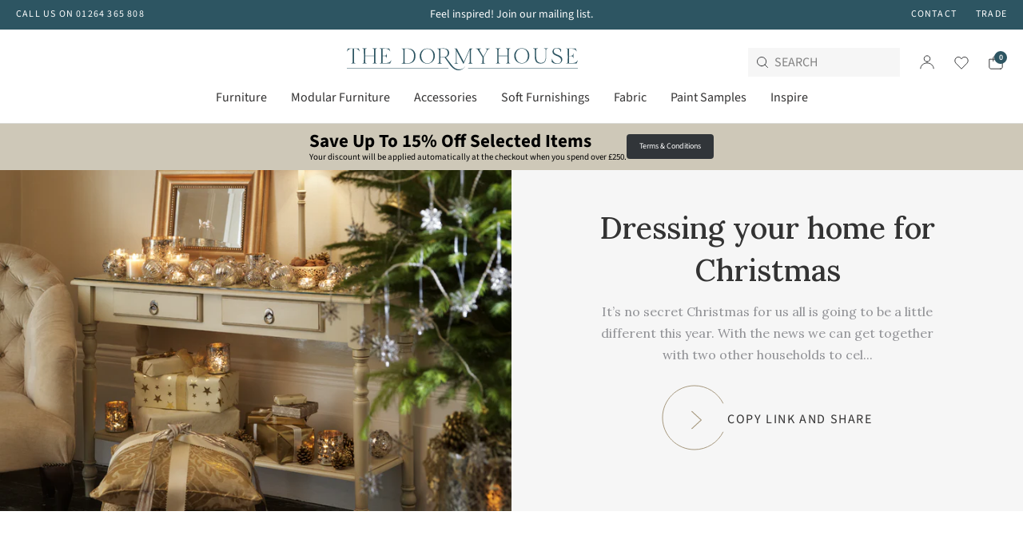

--- FILE ---
content_type: text/html; charset=utf-8
request_url: https://www.thedormyhouse.com/blogs/news/dressing-your-home-for-christmas
body_size: 33642
content:
<!doctype html>
<html class="no-js supports-no-cookies" lang="en">
<head>
  <style>
    .essential_annoucement_bar_wrapper {
        z-index: auto !important;
  }
  </style>
  <meta charset="utf-8">
  <meta http-equiv="X-UA-Compatible" content="IE=edge">
  <meta name="viewport" content="width=device-width,initial-scale=1">
  <meta name="theme-color" content="#ffffff">

  <link rel="canonical" href="https://www.thedormyhouse.com/blogs/news/dressing-your-home-for-christmas">
  
  
  
    <link href="//www.thedormyhouse.com/cdn/shop/t/2/assets/theme.min.css?v=91296725863902097411696415479" rel="stylesheet" type="text/css" media="all" />
  
<link rel="shortcut icon" href="//www.thedormyhouse.com/cdn/shop/files/logo_main.jpg?crop=center&height=32&v=1655805767&width=32" type="image/png"><title>Dressing your home for Christmas
&ndash;  The Dormy House</title><meta name="description" content="It’s no secret Christmas for us all is going to be a little different this year. With the news we can get together with two other households to celebrate, it’s given us the lift we needed to make the festivities as sparkly as ever. Whether you already have the festive-fever or are holding out until closer to the holida">


<meta property="og:site_name" content=" The Dormy House">
<meta property="og:url" content="https://www.thedormyhouse.com/blogs/news/dressing-your-home-for-christmas">
<meta property="og:title" content="Dressing your home for Christmas">
<meta property="og:type" content="article">
<meta property="og:description" content="It’s no secret Christmas for us all is going to be a little different this year. With the news we can get together with two other households to celebrate, it’s given us the lift we needed to make the festivities as sparkly as ever. "><meta property="og:image" content="http://www.thedormyhouse.com/cdn/shop/articles/Dressing_your_home_for_Christmas_-_01-12-20.png?crop=center&height=630&v=1652797744&width=1200">
      <meta property="og:image:secure_url" content="https://www.thedormyhouse.com/cdn/shop/articles/Dressing_your_home_for_Christmas_-_01-12-20.png?crop=center&height=630&v=1652797744&width=1200">
      <meta property="og:image:width" content="1442">
      <meta property="og:image:height" content="960">
      <meta property="og:image:alt" content="Dressing your home for Christmas">

<meta name="twitter:site" content="@https://twitter.com">
<meta name="twitter:card" content="summary_large_image">
<meta name="twitter:title" content="Dressing your home for Christmas">
<meta name="twitter:description" content="It’s no secret Christmas for us all is going to be a little different this year. With the news we can get together with two other households to celebrate, it’s given us the lift we needed to make the festivities as sparkly as ever. ">

  
  <style>
  @font-face {
  font-family: "Source Sans Pro";
  font-weight: 400;
  font-style: normal;
  font-display: swap;
  src: url("//www.thedormyhouse.com/cdn/fonts/source_sans_pro/sourcesanspro_n4.50ae3e156aed9a794db7e94c4d00984c7b66616c.woff2") format("woff2"),
       url("//www.thedormyhouse.com/cdn/fonts/source_sans_pro/sourcesanspro_n4.d1662e048bd96ae7123e46600ff9744c0d84502d.woff") format("woff");
}

@font-face {
  font-family: "Source Sans Pro";
  font-weight: 700;
  font-style: normal;
  font-display: swap;
  src: url("//www.thedormyhouse.com/cdn/fonts/source_sans_pro/sourcesanspro_n7.41cbad1715ffa6489ec3aab1c16fda6d5bdf2235.woff2") format("woff2"),
       url("//www.thedormyhouse.com/cdn/fonts/source_sans_pro/sourcesanspro_n7.01173495588557d2be0eb2bb2ecdf8e4f01cf917.woff") format("woff");
}

  @font-face {
  font-family: "Source Sans Pro";
  font-weight: 600;
  font-style: normal;
  font-display: swap;
  src: url("//www.thedormyhouse.com/cdn/fonts/source_sans_pro/sourcesanspro_n6.cdbfc001bf7647698fff34a09dc1c625e4008e01.woff2") format("woff2"),
       url("//www.thedormyhouse.com/cdn/fonts/source_sans_pro/sourcesanspro_n6.75b644b223b15254f28282d56f730f2224564c8d.woff") format("woff");
}

  @font-face {
  font-family: "Source Sans Pro";
  font-weight: 700;
  font-style: italic;
  font-display: swap;
  src: url("//www.thedormyhouse.com/cdn/fonts/source_sans_pro/sourcesanspro_i7.98bb15b3a23880a6e1d86ade6dbb197526ff768d.woff2") format("woff2"),
       url("//www.thedormyhouse.com/cdn/fonts/source_sans_pro/sourcesanspro_i7.6274cea5e22a575d33653322a4399caadffb1338.woff") format("woff");
}


  :root {
    --color-accent: #ffffff;
    --color-accent-2: #00d0bb;
    --color-accent-3: #024e6e;
    --color-body-text: #333232;
    --color-heading-text: #333333;
    --color-background-dark: #003541;
    --color-background-light: #E5E5E5;
    --color-border: #b3b1b1;

    --font-family: "Source Sans Pro", sans-serif;

    --btn-font-color-1: #FFFFFF;
    --btn-bg-color-1: #393A3C;
    --btn-border-color-1: #393A3C;
    --btn-font-color-1-hover: #393A3C;
    --btn-bg-color-1-hover: ;
    --btn-border-color-1-hover: #393A3C;

    --btn-font-color-2: #FFFFFF;
    --btn-bg-color-2: #2D5562;
    --btn-border-color-2: #2D5562;
    --btn-font-color-2-hover: #2D5562;
    --btn-bg-color-2-hover: ;
    --btn-border-color-2-hover: #2D5562;

    --btn-font-color-3: #393A3C;
    --btn-bg-color-3: #FFFFFF;
    --btn-border-color-3: #FFFFFF;
    --btn-font-color-3-hover: #FFFFFF;
    --btn-bg-color-3-hover: ;
    --btn-border-color-3-hover: #FFFFFF;

    --btn-font-color-4: #393A3C;
    --btn-bg-color-4: ;
    --btn-border-color-4: #393A3C;
    --btn-font-color-4-hover: #FFFFFF;
    --btn-bg-color-4-hover: #393A3C;
    --btn-border-color-4-hover: #393A3C;

    --btn-font-color-5: #FFFFFF;
    --btn-bg-color-5: ;
    --btn-border-color-5: #FFFFFF;
    --btn-font-color-5-hover: #393A3C;
    --btn-bg-color-5-hover: #FFFFFF;
    --btn-border-color-5-hover: #FFFFFF;

    --btn-font-color-6: #393A3C;
    --btn-bg-color-6: ;
    --btn-border-color-6: #A6987D;
    --btn-font-color-6-hover: #FFFFFF;
    --btn-bg-color-6-hover: #A6987D;
    --btn-border-color-6-hover: #A6987D;

    --border-color: #d4d4d4;

    --hero-text-colour: #ffffff;
    --hero-usp-background: #DBDCD7;
    --hero-usp-copy-text-size: 16px;
    --height-hero-dt: 167px;
    --height-hero-mb: 93px;
    --hero-overlay: 0;
    --hero-flex-x: 'center';
    --hero-flex-y: 'center';
    --hero-text-alignment: 'center'
    --hero-image-order: 0;
    --collection-slider-background: #97BBCB;
    --collection-slider-text-colour: '#000000'
    --pre-title-text-colour: #A6987D;
  }
</style>


  <script>
    document.documentElement.className = document.documentElement.className.replace('no-js', '');
    if (navigator.cookieEnabled) document.documentElement.classList.remove('supports-no-cookies');

    window.theme = {
      strings: {
        addToCart: "Add to Cart",
        soldOut: "Made for you",
        fromTextHtml: "\u003cspan\u003eFrom\u003c\/span\u003e \u003cspan\u003e[[price]]\u003c\/span\u003e",
        fromToTextHtml: "\u003cspan\u003e[[price_min]]\u003c\/span\u003e \u003cspan\u003eto\u003c\/span\u003e \u003cspan\u003e[[price_max]]\u003c\/span\u003e",
        unavailable: "Unavailable",
        cartRecsOpts: "Option",
        select: "Select",
        remove: "Remove",
        addSample: "Add Sample",
        sampleAdded: "Added",
        maxSwatches: 8,
        swatchesText : "samples added to bag"
      },
      moneyFormat: "£{{amount}}",
      moneyWithCurrencyFormat: "£{{amount}} GBP",
      cartItemCount: 0
    };
  </script>

  
  <script src="https://unpkg.com/jquery@3.6.0/dist/jquery.min.js"></script>

  
    
<script>
  // Define dataLayer deny consent
  window.dataLayer = window.dataLayer || [];
  {
    window.dataLayer.push([
    'consent', 'default', {
      'ad_storage': 'denied',
      'analytics_storage': 'denied'
    }])
  }
</script>

<!-- Google Tag Manager -->
<script>(function(w,d,s,l,i){w[l]=w[l]||[];w[l].push({'gtm.start':
new Date().getTime(),event:'gtm.js'});var f=d.getElementsByTagName(s)[0],
j=d.createElement(s),dl=l!='dataLayer'?'&l='+l:'';j.async=true;j.src=
'https://www.googletagmanager.com/gtm.js?id='+i+dl;f.parentNode.insertBefore(j,f);
})(window,document,'script','dataLayer',"GTM-NSH4GKN");</script>
<!-- End Google Tag Manager -->


<!--custom-->
<style>
#shopify-section-template--14269800546338__63605994-47db-477f-9477-68948fcee359 .content-background-hero-text-wrapper{
  display:none!important;
}
  
body {padding-top: 180px;}

@media screen and (min-width: 480px) {
  body{
    padding-top: 155px;
  }
}

@media screen and (min-width: 768px) {
  body{
    padding-top: 153px;
  }
}

@media screen and (min-width: 970px){
  .announcement-bar-active .announcement-bar .announcement-wrapper{
    grid-template-columns: 20% 60% 20%;
  }
  .announcement-bar-active .announcement-bar .announcement-wrapper .announcement-main{
    max-width:none;
  }
}
</style>
  


<script async src="https://www.googletagmanager.com/gtag/js?id=G-Q2G485RJZN"></script>
<script>
  window.dataLayer = window.dataLayer || [];
  function gtag(){dataLayer.push(arguments);}
  gtag('js', new Date());

  gtag('config', 'G-Q2G485RJZN');
</script>


  <script>window.performance && window.performance.mark && window.performance.mark('shopify.content_for_header.start');</script><meta name="google-site-verification" content="Ve_xT_eZ0iy0bThalLt9nCBJzhZCWzhdSDGoKPFcgRU">
<meta name="facebook-domain-verification" content="us0xwcwgxdj37q7umk9rdd9nj4uerz">
<meta id="shopify-digital-wallet" name="shopify-digital-wallet" content="/55372316706/digital_wallets/dialog">
<meta name="shopify-checkout-api-token" content="a63f9bbee8f391ee3b8a3cb999eee3aa">
<link rel="alternate" type="application/atom+xml" title="Feed" href="/blogs/news.atom" />
<script async="async" src="/checkouts/internal/preloads.js?locale=en-GB"></script>
<link rel="preconnect" href="https://shop.app" crossorigin="anonymous">
<script async="async" src="https://shop.app/checkouts/internal/preloads.js?locale=en-GB&shop_id=55372316706" crossorigin="anonymous"></script>
<script id="apple-pay-shop-capabilities" type="application/json">{"shopId":55372316706,"countryCode":"GB","currencyCode":"GBP","merchantCapabilities":["supports3DS"],"merchantId":"gid:\/\/shopify\/Shop\/55372316706","merchantName":" The Dormy House","requiredBillingContactFields":["postalAddress","email","phone"],"requiredShippingContactFields":["postalAddress","email","phone"],"shippingType":"shipping","supportedNetworks":["visa","maestro","masterCard","discover","elo"],"total":{"type":"pending","label":" The Dormy House","amount":"1.00"},"shopifyPaymentsEnabled":true,"supportsSubscriptions":true}</script>
<script id="shopify-features" type="application/json">{"accessToken":"a63f9bbee8f391ee3b8a3cb999eee3aa","betas":["rich-media-storefront-analytics"],"domain":"www.thedormyhouse.com","predictiveSearch":true,"shopId":55372316706,"locale":"en"}</script>
<script>var Shopify = Shopify || {};
Shopify.shop = "dormy-house.myshopify.com";
Shopify.locale = "en";
Shopify.currency = {"active":"GBP","rate":"1.0"};
Shopify.country = "GB";
Shopify.theme = {"name":"dormy-house-theme\/main","id":121152077858,"schema_name":"Dormy House Theme","schema_version":"0.1.0","theme_store_id":null,"role":"main"};
Shopify.theme.handle = "null";
Shopify.theme.style = {"id":null,"handle":null};
Shopify.cdnHost = "www.thedormyhouse.com/cdn";
Shopify.routes = Shopify.routes || {};
Shopify.routes.root = "/";</script>
<script type="module">!function(o){(o.Shopify=o.Shopify||{}).modules=!0}(window);</script>
<script>!function(o){function n(){var o=[];function n(){o.push(Array.prototype.slice.apply(arguments))}return n.q=o,n}var t=o.Shopify=o.Shopify||{};t.loadFeatures=n(),t.autoloadFeatures=n()}(window);</script>
<script>
  window.ShopifyPay = window.ShopifyPay || {};
  window.ShopifyPay.apiHost = "shop.app\/pay";
  window.ShopifyPay.redirectState = null;
</script>
<script id="shop-js-analytics" type="application/json">{"pageType":"article"}</script>
<script defer="defer" async type="module" src="//www.thedormyhouse.com/cdn/shopifycloud/shop-js/modules/v2/client.init-shop-cart-sync_C5BV16lS.en.esm.js"></script>
<script defer="defer" async type="module" src="//www.thedormyhouse.com/cdn/shopifycloud/shop-js/modules/v2/chunk.common_CygWptCX.esm.js"></script>
<script type="module">
  await import("//www.thedormyhouse.com/cdn/shopifycloud/shop-js/modules/v2/client.init-shop-cart-sync_C5BV16lS.en.esm.js");
await import("//www.thedormyhouse.com/cdn/shopifycloud/shop-js/modules/v2/chunk.common_CygWptCX.esm.js");

  window.Shopify.SignInWithShop?.initShopCartSync?.({"fedCMEnabled":true,"windoidEnabled":true});

</script>
<script>
  window.Shopify = window.Shopify || {};
  if (!window.Shopify.featureAssets) window.Shopify.featureAssets = {};
  window.Shopify.featureAssets['shop-js'] = {"shop-cart-sync":["modules/v2/client.shop-cart-sync_ZFArdW7E.en.esm.js","modules/v2/chunk.common_CygWptCX.esm.js"],"init-fed-cm":["modules/v2/client.init-fed-cm_CmiC4vf6.en.esm.js","modules/v2/chunk.common_CygWptCX.esm.js"],"shop-button":["modules/v2/client.shop-button_tlx5R9nI.en.esm.js","modules/v2/chunk.common_CygWptCX.esm.js"],"shop-cash-offers":["modules/v2/client.shop-cash-offers_DOA2yAJr.en.esm.js","modules/v2/chunk.common_CygWptCX.esm.js","modules/v2/chunk.modal_D71HUcav.esm.js"],"init-windoid":["modules/v2/client.init-windoid_sURxWdc1.en.esm.js","modules/v2/chunk.common_CygWptCX.esm.js"],"shop-toast-manager":["modules/v2/client.shop-toast-manager_ClPi3nE9.en.esm.js","modules/v2/chunk.common_CygWptCX.esm.js"],"init-shop-email-lookup-coordinator":["modules/v2/client.init-shop-email-lookup-coordinator_B8hsDcYM.en.esm.js","modules/v2/chunk.common_CygWptCX.esm.js"],"init-shop-cart-sync":["modules/v2/client.init-shop-cart-sync_C5BV16lS.en.esm.js","modules/v2/chunk.common_CygWptCX.esm.js"],"avatar":["modules/v2/client.avatar_BTnouDA3.en.esm.js"],"pay-button":["modules/v2/client.pay-button_FdsNuTd3.en.esm.js","modules/v2/chunk.common_CygWptCX.esm.js"],"init-customer-accounts":["modules/v2/client.init-customer-accounts_DxDtT_ad.en.esm.js","modules/v2/client.shop-login-button_C5VAVYt1.en.esm.js","modules/v2/chunk.common_CygWptCX.esm.js","modules/v2/chunk.modal_D71HUcav.esm.js"],"init-shop-for-new-customer-accounts":["modules/v2/client.init-shop-for-new-customer-accounts_ChsxoAhi.en.esm.js","modules/v2/client.shop-login-button_C5VAVYt1.en.esm.js","modules/v2/chunk.common_CygWptCX.esm.js","modules/v2/chunk.modal_D71HUcav.esm.js"],"shop-login-button":["modules/v2/client.shop-login-button_C5VAVYt1.en.esm.js","modules/v2/chunk.common_CygWptCX.esm.js","modules/v2/chunk.modal_D71HUcav.esm.js"],"init-customer-accounts-sign-up":["modules/v2/client.init-customer-accounts-sign-up_CPSyQ0Tj.en.esm.js","modules/v2/client.shop-login-button_C5VAVYt1.en.esm.js","modules/v2/chunk.common_CygWptCX.esm.js","modules/v2/chunk.modal_D71HUcav.esm.js"],"shop-follow-button":["modules/v2/client.shop-follow-button_Cva4Ekp9.en.esm.js","modules/v2/chunk.common_CygWptCX.esm.js","modules/v2/chunk.modal_D71HUcav.esm.js"],"checkout-modal":["modules/v2/client.checkout-modal_BPM8l0SH.en.esm.js","modules/v2/chunk.common_CygWptCX.esm.js","modules/v2/chunk.modal_D71HUcav.esm.js"],"lead-capture":["modules/v2/client.lead-capture_Bi8yE_yS.en.esm.js","modules/v2/chunk.common_CygWptCX.esm.js","modules/v2/chunk.modal_D71HUcav.esm.js"],"shop-login":["modules/v2/client.shop-login_D6lNrXab.en.esm.js","modules/v2/chunk.common_CygWptCX.esm.js","modules/v2/chunk.modal_D71HUcav.esm.js"],"payment-terms":["modules/v2/client.payment-terms_CZxnsJam.en.esm.js","modules/v2/chunk.common_CygWptCX.esm.js","modules/v2/chunk.modal_D71HUcav.esm.js"]};
</script>
<script>(function() {
  var isLoaded = false;
  function asyncLoad() {
    if (isLoaded) return;
    isLoaded = true;
    var urls = ["https:\/\/assets.smartwishlist.webmarked.net\/static\/v6\/smartwishlist.js?shop=dormy-house.myshopify.com","https:\/\/assets1.adroll.com\/shopify\/latest\/j\/shopify_rolling_bootstrap_v2.js?adroll_adv_id=FAMAYA73TZCBRL5O5A67PJ\u0026adroll_pix_id=6XZ27ROJJ5D6HMJXMMLQVZ\u0026shop=dormy-house.myshopify.com","https:\/\/d3azqz9xba9gwd.cloudfront.net\/storage\/scripts\/dormy-house.20231214170517.scripttag.js?shop=dormy-house.myshopify.com","https:\/\/cdn.doofinder.com\/shopify\/doofinder-installed.js?shop=dormy-house.myshopify.com"];
    for (var i = 0; i < urls.length; i++) {
      var s = document.createElement('script');
      s.type = 'text/javascript';
      s.async = true;
      s.src = urls[i];
      var x = document.getElementsByTagName('script')[0];
      x.parentNode.insertBefore(s, x);
    }
  };
  if(window.attachEvent) {
    window.attachEvent('onload', asyncLoad);
  } else {
    window.addEventListener('load', asyncLoad, false);
  }
})();</script>
<script id="__st">var __st={"a":55372316706,"offset":0,"reqid":"47ac3d2f-66de-4c4f-a248-a54aeb8d1c5e-1768808937","pageurl":"www.thedormyhouse.com\/blogs\/news\/dressing-your-home-for-christmas","s":"articles-557478445090","u":"baebc1124ee2","p":"article","rtyp":"article","rid":557478445090};</script>
<script>window.ShopifyPaypalV4VisibilityTracking = true;</script>
<script id="captcha-bootstrap">!function(){'use strict';const t='contact',e='account',n='new_comment',o=[[t,t],['blogs',n],['comments',n],[t,'customer']],c=[[e,'customer_login'],[e,'guest_login'],[e,'recover_customer_password'],[e,'create_customer']],r=t=>t.map((([t,e])=>`form[action*='/${t}']:not([data-nocaptcha='true']) input[name='form_type'][value='${e}']`)).join(','),a=t=>()=>t?[...document.querySelectorAll(t)].map((t=>t.form)):[];function s(){const t=[...o],e=r(t);return a(e)}const i='password',u='form_key',d=['recaptcha-v3-token','g-recaptcha-response','h-captcha-response',i],f=()=>{try{return window.sessionStorage}catch{return}},m='__shopify_v',_=t=>t.elements[u];function p(t,e,n=!1){try{const o=window.sessionStorage,c=JSON.parse(o.getItem(e)),{data:r}=function(t){const{data:e,action:n}=t;return t[m]||n?{data:e,action:n}:{data:t,action:n}}(c);for(const[e,n]of Object.entries(r))t.elements[e]&&(t.elements[e].value=n);n&&o.removeItem(e)}catch(o){console.error('form repopulation failed',{error:o})}}const l='form_type',E='cptcha';function T(t){t.dataset[E]=!0}const w=window,h=w.document,L='Shopify',v='ce_forms',y='captcha';let A=!1;((t,e)=>{const n=(g='f06e6c50-85a8-45c8-87d0-21a2b65856fe',I='https://cdn.shopify.com/shopifycloud/storefront-forms-hcaptcha/ce_storefront_forms_captcha_hcaptcha.v1.5.2.iife.js',D={infoText:'Protected by hCaptcha',privacyText:'Privacy',termsText:'Terms'},(t,e,n)=>{const o=w[L][v],c=o.bindForm;if(c)return c(t,g,e,D).then(n);var r;o.q.push([[t,g,e,D],n]),r=I,A||(h.body.append(Object.assign(h.createElement('script'),{id:'captcha-provider',async:!0,src:r})),A=!0)});var g,I,D;w[L]=w[L]||{},w[L][v]=w[L][v]||{},w[L][v].q=[],w[L][y]=w[L][y]||{},w[L][y].protect=function(t,e){n(t,void 0,e),T(t)},Object.freeze(w[L][y]),function(t,e,n,w,h,L){const[v,y,A,g]=function(t,e,n){const i=e?o:[],u=t?c:[],d=[...i,...u],f=r(d),m=r(i),_=r(d.filter((([t,e])=>n.includes(e))));return[a(f),a(m),a(_),s()]}(w,h,L),I=t=>{const e=t.target;return e instanceof HTMLFormElement?e:e&&e.form},D=t=>v().includes(t);t.addEventListener('submit',(t=>{const e=I(t);if(!e)return;const n=D(e)&&!e.dataset.hcaptchaBound&&!e.dataset.recaptchaBound,o=_(e),c=g().includes(e)&&(!o||!o.value);(n||c)&&t.preventDefault(),c&&!n&&(function(t){try{if(!f())return;!function(t){const e=f();if(!e)return;const n=_(t);if(!n)return;const o=n.value;o&&e.removeItem(o)}(t);const e=Array.from(Array(32),(()=>Math.random().toString(36)[2])).join('');!function(t,e){_(t)||t.append(Object.assign(document.createElement('input'),{type:'hidden',name:u})),t.elements[u].value=e}(t,e),function(t,e){const n=f();if(!n)return;const o=[...t.querySelectorAll(`input[type='${i}']`)].map((({name:t})=>t)),c=[...d,...o],r={};for(const[a,s]of new FormData(t).entries())c.includes(a)||(r[a]=s);n.setItem(e,JSON.stringify({[m]:1,action:t.action,data:r}))}(t,e)}catch(e){console.error('failed to persist form',e)}}(e),e.submit())}));const S=(t,e)=>{t&&!t.dataset[E]&&(n(t,e.some((e=>e===t))),T(t))};for(const o of['focusin','change'])t.addEventListener(o,(t=>{const e=I(t);D(e)&&S(e,y())}));const B=e.get('form_key'),M=e.get(l),P=B&&M;t.addEventListener('DOMContentLoaded',(()=>{const t=y();if(P)for(const e of t)e.elements[l].value===M&&p(e,B);[...new Set([...A(),...v().filter((t=>'true'===t.dataset.shopifyCaptcha))])].forEach((e=>S(e,t)))}))}(h,new URLSearchParams(w.location.search),n,t,e,['guest_login'])})(!0,!0)}();</script>
<script integrity="sha256-4kQ18oKyAcykRKYeNunJcIwy7WH5gtpwJnB7kiuLZ1E=" data-source-attribution="shopify.loadfeatures" defer="defer" src="//www.thedormyhouse.com/cdn/shopifycloud/storefront/assets/storefront/load_feature-a0a9edcb.js" crossorigin="anonymous"></script>
<script crossorigin="anonymous" defer="defer" src="//www.thedormyhouse.com/cdn/shopifycloud/storefront/assets/shopify_pay/storefront-65b4c6d7.js?v=20250812"></script>
<script data-source-attribution="shopify.dynamic_checkout.dynamic.init">var Shopify=Shopify||{};Shopify.PaymentButton=Shopify.PaymentButton||{isStorefrontPortableWallets:!0,init:function(){window.Shopify.PaymentButton.init=function(){};var t=document.createElement("script");t.src="https://www.thedormyhouse.com/cdn/shopifycloud/portable-wallets/latest/portable-wallets.en.js",t.type="module",document.head.appendChild(t)}};
</script>
<script data-source-attribution="shopify.dynamic_checkout.buyer_consent">
  function portableWalletsHideBuyerConsent(e){var t=document.getElementById("shopify-buyer-consent"),n=document.getElementById("shopify-subscription-policy-button");t&&n&&(t.classList.add("hidden"),t.setAttribute("aria-hidden","true"),n.removeEventListener("click",e))}function portableWalletsShowBuyerConsent(e){var t=document.getElementById("shopify-buyer-consent"),n=document.getElementById("shopify-subscription-policy-button");t&&n&&(t.classList.remove("hidden"),t.removeAttribute("aria-hidden"),n.addEventListener("click",e))}window.Shopify?.PaymentButton&&(window.Shopify.PaymentButton.hideBuyerConsent=portableWalletsHideBuyerConsent,window.Shopify.PaymentButton.showBuyerConsent=portableWalletsShowBuyerConsent);
</script>
<script data-source-attribution="shopify.dynamic_checkout.cart.bootstrap">document.addEventListener("DOMContentLoaded",(function(){function t(){return document.querySelector("shopify-accelerated-checkout-cart, shopify-accelerated-checkout")}if(t())Shopify.PaymentButton.init();else{new MutationObserver((function(e,n){t()&&(Shopify.PaymentButton.init(),n.disconnect())})).observe(document.body,{childList:!0,subtree:!0})}}));
</script>
<link id="shopify-accelerated-checkout-styles" rel="stylesheet" media="screen" href="https://www.thedormyhouse.com/cdn/shopifycloud/portable-wallets/latest/accelerated-checkout-backwards-compat.css" crossorigin="anonymous">
<style id="shopify-accelerated-checkout-cart">
        #shopify-buyer-consent {
  margin-top: 1em;
  display: inline-block;
  width: 100%;
}

#shopify-buyer-consent.hidden {
  display: none;
}

#shopify-subscription-policy-button {
  background: none;
  border: none;
  padding: 0;
  text-decoration: underline;
  font-size: inherit;
  cursor: pointer;
}

#shopify-subscription-policy-button::before {
  box-shadow: none;
}

      </style>

<script>window.performance && window.performance.mark && window.performance.mark('shopify.content_for_header.end');</script>

  <!-- Google tag (gtag.js) -->
<script async src="https://www.googletagmanager.com/gtag/js?id=AW-653533739"></script>
<script>
  window.dataLayer = window.dataLayer || [];
  function gtag(){dataLayer.push(arguments);}
  gtag('js', new Date());

  gtag('config', 'AW-653533739');
</script>
  <script>
    const checkDone = setInterval(function(){
        if (document.readyState == "complete") {
          clearInterval(checkDone)
          if (typeof SmartifyAppDECO !== "undefined" ) {     
                 if (SmartifyAppDECO.page === 'product') {
                   SmartifyAppDECO.showOnProduct();
                 }       
          }
       }
    }, 100);
  </script>
  
<!--DOOFINDER-SHOPIFY-->  <script>
  const dfLayerOptions = {
    installationId: '67848ac8-0ffb-4456-9cae-a34fcddf82b5',
    zone: 'eu1'
  };

  
/** START SHOPIFY ADD TO CART **/
document.addEventListener('doofinder.cart.add', function(event) {

  const product_endpoint = new URL(event.detail.link).pathname + '.js'

  fetch(product_endpoint, {
      method: 'GET',
      headers: {
        'Content-Type': 'application/json'
      },
    })
    .then(response => {
      return response.json()
    })
    .then(data => {
      variant_id = get_variant_id(parseInt(event.detail.item_id), data)
      if (variant_id) {
        add_to_cart(variant_id, event.detail.amount)
      } else {
        window.location.href = event.detail.link
      }
    })
    .catch((error) => {
      console.error('Error:', error)
    })

  function get_variant_id(product_id, product_data) {
    if (product_data.variants.length > 1) {
      if (is_variant_id_in_list(product_id, product_data.variants)) {
        return product_id
      }
      return false
    } else {
      return product_data.variants[0].id
    }
  }

  function is_variant_id_in_list(variant_id, variant_list) {
    let is_variant = false

    variant_list.forEach(variant => {
      if (variant.id === variant_id) {
        is_variant = true
      }
    })

    return is_variant
  }

  function add_to_cart(id, amount) {
    let formData = {
      'items': [{
        'id': id,
        'quantity': amount
      }],
      sections: "cart-items,cart-icon-bubble,cart-live-region-text,cart-footer"
    }

    const route = window.Shopify.routes.root ?
      window.Shopify.routes.root + 'cart/add.js' :
      window.Shopify.routes.cart_url + '/add.js' ;

    fetch(route, {
        method: 'POST',
        headers: {
          'Content-Type': 'application/json'
        },
        body: JSON.stringify(formData)
      })
      .then(response => response.json())
      .then(data => {renderSections(data.sections)})
      .catch((error) => {
        console.error('Error:', error)
      });
  }

  function renderSections(sections){
    for( section_id in sections ){
      let section = document.querySelector("#"+section_id);
      let section_html = sections[section_id];
      if(section && section_html){
        section.innerHTML = section_html;
      }
    }
  }
});
/** END SHOPIFY ADD TO CART **/


/** START SHOPIFY OPTIONS **/
dfLayerOptions.language = "en";
/** END SHOPIFY OPTIONS **/



  (function (l, a, y, e, r, s) {
    r = l.createElement(a); r.onload = e; r.async = 1; r.src = y;
    s = l.getElementsByTagName(a)[0]; s.parentNode.insertBefore(r, s);
  })(document, 'script', 'https://cdn.doofinder.com/livelayer/1/js/loader.min.js', function () {
    doofinderLoader.load(dfLayerOptions);
  });
</script>
  <!--/DOOFINDER-SHOPIFY--><!-- BEGIN app block: shopify://apps/klaviyo-email-marketing-sms/blocks/klaviyo-onsite-embed/2632fe16-c075-4321-a88b-50b567f42507 -->












  <script async src="https://static.klaviyo.com/onsite/js/Tg82ge/klaviyo.js?company_id=Tg82ge"></script>
  <script>!function(){if(!window.klaviyo){window._klOnsite=window._klOnsite||[];try{window.klaviyo=new Proxy({},{get:function(n,i){return"push"===i?function(){var n;(n=window._klOnsite).push.apply(n,arguments)}:function(){for(var n=arguments.length,o=new Array(n),w=0;w<n;w++)o[w]=arguments[w];var t="function"==typeof o[o.length-1]?o.pop():void 0,e=new Promise((function(n){window._klOnsite.push([i].concat(o,[function(i){t&&t(i),n(i)}]))}));return e}}})}catch(n){window.klaviyo=window.klaviyo||[],window.klaviyo.push=function(){var n;(n=window._klOnsite).push.apply(n,arguments)}}}}();</script>

  




  <script>
    window.klaviyoReviewsProductDesignMode = false
  </script>







<!-- END app block --><!-- BEGIN app block: shopify://apps/essential-announcer/blocks/app-embed/93b5429f-c8d6-4c33-ae14-250fd84f361b --><script>
  
    window.essentialAnnouncementConfigs = [{"id":"e9f9d0b7-668f-4472-b428-d98bf8f5e0d6","createdAt":"2025-08-18T10:36:58.524+00:00","name":"Fabric Samples","title":"Can't make your mind up? Order up to 8 samples and feel the quality.","subheading":"","style":{"icon":{"size":32,"originalColor":true,"color":{"hex":"#333333"},"background":{"hex":"#ffffff","alpha":0,"rgba":"rgba(255, 255, 255, 0)"},"cornerRadius":4},"selectedTemplate":"custom","position":"top-page","stickyBar":true,"backgroundType":"singleBackground","singleColor":"#2D5562","gradientTurn":"90","gradientStart":"#DDDDDD","gradientEnd":"#FFFFFF","borderRadius":"0","borderSize":"0","borderColor":"#c5c8d1","titleSize":"20","titleColor":"#FFFFFF","font":"","subheadingSize":"14","subheadingColor":"#FFFFFF","buttonBackgroundColor":"#FFFFFF","buttonFontSize":"18","buttonFontColor":"#2D5562","buttonBorderRadius":"4","couponCodeButtonOutlineColor":"#202223","couponCodeButtonIconColor":"#202223","couponCodeButtonFontColor":"#202223","couponCodeButtonFontSize":"18","couponCodeButtonBorderRadius":"4","closeIconColor":"#6d7175","arrowIconColor":"#6d7175","spacing":{"insideTop":10,"insideBottom":10,"outsideTop":0,"outsideBottom":10}},"announcementType":"simple","announcementPlacement":"custom","published":true,"showOnProducts":[],"showOnCollections":[],"updatedAt":"2025-08-18T10:48:52.081+00:00","CTAType":"button","CTALink":"https://dormy-house.myshopify.com/collections/fabric-samples","closeButton":false,"buttonText":"Explore","announcements":[{"title":"Enjoy a 20% discount on all our products!","subheading":"","couponCode":"","CTAType":"button","buttonText":"Shop now!","CTALink":"","icon":"","id":141},{"title":"Enjoy a 20% discount on all our products!","subheading":"","couponCode":"","CTAType":"button","buttonText":"Shop now!","CTALink":"","icon":"","id":508}],"shop":"dormy-house.myshopify.com","animationSpeed":80,"rotateDuration":4,"translations":[],"startDate":null,"endDate":null,"icon":"","locationType":"","showInCountries":[],"showOnProductsInCollections":[],"type":"product-page","couponCode":""},{"id":"093c6eb1-ff19-4cc5-ad90-c626f6bcb321","createdAt":"2025-03-27T15:53:50.305+00:00","name":"Up To 15% Off Selected Items","title":"Save Up To 15% Off Selected Items","subheading":"Your discount will be applied automatically at the checkout when you spend over £250.","style":{"icon":{"size":32,"originalColor":true,"color":{"hex":"#333333"},"background":{"hex":"#ffffff","alpha":0,"rgba":"rgba(255, 255, 255, 0)"},"cornerRadius":4},"selectedTemplate":"custom","position":"top-page","stickyBar":true,"backgroundType":"singleBackground","singleColor":"#CEC8B8","gradientTurn":"90","gradientStart":"#DDDDDD","gradientEnd":"#FFFFFF","borderRadius":"0","borderSize":"0","borderColor":"#2D5562","titleSize":"23","titleColor":"#000000","font":"","subheadingSize":"11","subheadingColor":"#000000","buttonBackgroundColor":"#313539","buttonFontSize":"10","buttonFontColor":"#FFFFFF","buttonBorderRadius":"4","couponCodeButtonOutlineColor":"#202223","couponCodeButtonIconColor":"#202223","couponCodeButtonFontColor":"#202223","couponCodeButtonFontSize":"14","couponCodeButtonBorderRadius":"4","closeIconColor":"#6d7175","arrowIconColor":"#6d7175","spacing":{"insideTop":10,"insideBottom":10,"outsideTop":0,"outsideBottom":10}},"announcementType":"simple","announcementPlacement":"","published":true,"showOnProducts":[],"showOnCollections":[],"updatedAt":"2026-01-14T08:15:48.934+00:00","CTAType":"button","CTALink":"https://www.thedormyhouse.com/pages/terms-conditions#sales","closeButton":false,"buttonText":"Terms & Conditions","announcements":[{"title":"Enjoy a 20% discount on all our products!","subheading":"","CTAType":"button","buttonText":"Shop now!","CTALink":"","icon":"","id":120,"couponCode":""},{"title":"Enjoy a 20% discount on all our products!","subheading":"","CTAType":"button","buttonText":"Shop now!","CTALink":"","icon":"","id":515,"couponCode":""}],"shop":"dormy-house.myshopify.com","animationSpeed":80,"rotateDuration":4,"translations":[],"startDate":null,"endDate":"2026-01-20T23:59:00+00:00","icon":"","locationType":"","showInCountries":[],"showOnProductsInCollections":[],"type":"product-page","couponCode":""}];
  
  window.essentialAnnouncementMeta = {
    productCollections: null,
    productData: null,
    templateName: "article",
    collectionId: null,
  };
</script>

 
<style>
.essential_annoucement_bar_wrapper {display: none;}
</style>


<script src="https://cdn.shopify.com/extensions/019b9d60-ed7c-7464-ac3f-9e23a48d54ca/essential-announcement-bar-74/assets/announcement-bar-essential-apps.js" defer></script>

<!-- END app block --><link href="https://monorail-edge.shopifysvc.com" rel="dns-prefetch">
<script>(function(){if ("sendBeacon" in navigator && "performance" in window) {try {var session_token_from_headers = performance.getEntriesByType('navigation')[0].serverTiming.find(x => x.name == '_s').description;} catch {var session_token_from_headers = undefined;}var session_cookie_matches = document.cookie.match(/_shopify_s=([^;]*)/);var session_token_from_cookie = session_cookie_matches && session_cookie_matches.length === 2 ? session_cookie_matches[1] : "";var session_token = session_token_from_headers || session_token_from_cookie || "";function handle_abandonment_event(e) {var entries = performance.getEntries().filter(function(entry) {return /monorail-edge.shopifysvc.com/.test(entry.name);});if (!window.abandonment_tracked && entries.length === 0) {window.abandonment_tracked = true;var currentMs = Date.now();var navigation_start = performance.timing.navigationStart;var payload = {shop_id: 55372316706,url: window.location.href,navigation_start,duration: currentMs - navigation_start,session_token,page_type: "article"};window.navigator.sendBeacon("https://monorail-edge.shopifysvc.com/v1/produce", JSON.stringify({schema_id: "online_store_buyer_site_abandonment/1.1",payload: payload,metadata: {event_created_at_ms: currentMs,event_sent_at_ms: currentMs}}));}}window.addEventListener('pagehide', handle_abandonment_event);}}());</script>
<script id="web-pixels-manager-setup">(function e(e,d,r,n,o){if(void 0===o&&(o={}),!Boolean(null===(a=null===(i=window.Shopify)||void 0===i?void 0:i.analytics)||void 0===a?void 0:a.replayQueue)){var i,a;window.Shopify=window.Shopify||{};var t=window.Shopify;t.analytics=t.analytics||{};var s=t.analytics;s.replayQueue=[],s.publish=function(e,d,r){return s.replayQueue.push([e,d,r]),!0};try{self.performance.mark("wpm:start")}catch(e){}var l=function(){var e={modern:/Edge?\/(1{2}[4-9]|1[2-9]\d|[2-9]\d{2}|\d{4,})\.\d+(\.\d+|)|Firefox\/(1{2}[4-9]|1[2-9]\d|[2-9]\d{2}|\d{4,})\.\d+(\.\d+|)|Chrom(ium|e)\/(9{2}|\d{3,})\.\d+(\.\d+|)|(Maci|X1{2}).+ Version\/(15\.\d+|(1[6-9]|[2-9]\d|\d{3,})\.\d+)([,.]\d+|)( \(\w+\)|)( Mobile\/\w+|) Safari\/|Chrome.+OPR\/(9{2}|\d{3,})\.\d+\.\d+|(CPU[ +]OS|iPhone[ +]OS|CPU[ +]iPhone|CPU IPhone OS|CPU iPad OS)[ +]+(15[._]\d+|(1[6-9]|[2-9]\d|\d{3,})[._]\d+)([._]\d+|)|Android:?[ /-](13[3-9]|1[4-9]\d|[2-9]\d{2}|\d{4,})(\.\d+|)(\.\d+|)|Android.+Firefox\/(13[5-9]|1[4-9]\d|[2-9]\d{2}|\d{4,})\.\d+(\.\d+|)|Android.+Chrom(ium|e)\/(13[3-9]|1[4-9]\d|[2-9]\d{2}|\d{4,})\.\d+(\.\d+|)|SamsungBrowser\/([2-9]\d|\d{3,})\.\d+/,legacy:/Edge?\/(1[6-9]|[2-9]\d|\d{3,})\.\d+(\.\d+|)|Firefox\/(5[4-9]|[6-9]\d|\d{3,})\.\d+(\.\d+|)|Chrom(ium|e)\/(5[1-9]|[6-9]\d|\d{3,})\.\d+(\.\d+|)([\d.]+$|.*Safari\/(?![\d.]+ Edge\/[\d.]+$))|(Maci|X1{2}).+ Version\/(10\.\d+|(1[1-9]|[2-9]\d|\d{3,})\.\d+)([,.]\d+|)( \(\w+\)|)( Mobile\/\w+|) Safari\/|Chrome.+OPR\/(3[89]|[4-9]\d|\d{3,})\.\d+\.\d+|(CPU[ +]OS|iPhone[ +]OS|CPU[ +]iPhone|CPU IPhone OS|CPU iPad OS)[ +]+(10[._]\d+|(1[1-9]|[2-9]\d|\d{3,})[._]\d+)([._]\d+|)|Android:?[ /-](13[3-9]|1[4-9]\d|[2-9]\d{2}|\d{4,})(\.\d+|)(\.\d+|)|Mobile Safari.+OPR\/([89]\d|\d{3,})\.\d+\.\d+|Android.+Firefox\/(13[5-9]|1[4-9]\d|[2-9]\d{2}|\d{4,})\.\d+(\.\d+|)|Android.+Chrom(ium|e)\/(13[3-9]|1[4-9]\d|[2-9]\d{2}|\d{4,})\.\d+(\.\d+|)|Android.+(UC? ?Browser|UCWEB|U3)[ /]?(15\.([5-9]|\d{2,})|(1[6-9]|[2-9]\d|\d{3,})\.\d+)\.\d+|SamsungBrowser\/(5\.\d+|([6-9]|\d{2,})\.\d+)|Android.+MQ{2}Browser\/(14(\.(9|\d{2,})|)|(1[5-9]|[2-9]\d|\d{3,})(\.\d+|))(\.\d+|)|K[Aa][Ii]OS\/(3\.\d+|([4-9]|\d{2,})\.\d+)(\.\d+|)/},d=e.modern,r=e.legacy,n=navigator.userAgent;return n.match(d)?"modern":n.match(r)?"legacy":"unknown"}(),u="modern"===l?"modern":"legacy",c=(null!=n?n:{modern:"",legacy:""})[u],f=function(e){return[e.baseUrl,"/wpm","/b",e.hashVersion,"modern"===e.buildTarget?"m":"l",".js"].join("")}({baseUrl:d,hashVersion:r,buildTarget:u}),m=function(e){var d=e.version,r=e.bundleTarget,n=e.surface,o=e.pageUrl,i=e.monorailEndpoint;return{emit:function(e){var a=e.status,t=e.errorMsg,s=(new Date).getTime(),l=JSON.stringify({metadata:{event_sent_at_ms:s},events:[{schema_id:"web_pixels_manager_load/3.1",payload:{version:d,bundle_target:r,page_url:o,status:a,surface:n,error_msg:t},metadata:{event_created_at_ms:s}}]});if(!i)return console&&console.warn&&console.warn("[Web Pixels Manager] No Monorail endpoint provided, skipping logging."),!1;try{return self.navigator.sendBeacon.bind(self.navigator)(i,l)}catch(e){}var u=new XMLHttpRequest;try{return u.open("POST",i,!0),u.setRequestHeader("Content-Type","text/plain"),u.send(l),!0}catch(e){return console&&console.warn&&console.warn("[Web Pixels Manager] Got an unhandled error while logging to Monorail."),!1}}}}({version:r,bundleTarget:l,surface:e.surface,pageUrl:self.location.href,monorailEndpoint:e.monorailEndpoint});try{o.browserTarget=l,function(e){var d=e.src,r=e.async,n=void 0===r||r,o=e.onload,i=e.onerror,a=e.sri,t=e.scriptDataAttributes,s=void 0===t?{}:t,l=document.createElement("script"),u=document.querySelector("head"),c=document.querySelector("body");if(l.async=n,l.src=d,a&&(l.integrity=a,l.crossOrigin="anonymous"),s)for(var f in s)if(Object.prototype.hasOwnProperty.call(s,f))try{l.dataset[f]=s[f]}catch(e){}if(o&&l.addEventListener("load",o),i&&l.addEventListener("error",i),u)u.appendChild(l);else{if(!c)throw new Error("Did not find a head or body element to append the script");c.appendChild(l)}}({src:f,async:!0,onload:function(){if(!function(){var e,d;return Boolean(null===(d=null===(e=window.Shopify)||void 0===e?void 0:e.analytics)||void 0===d?void 0:d.initialized)}()){var d=window.webPixelsManager.init(e)||void 0;if(d){var r=window.Shopify.analytics;r.replayQueue.forEach((function(e){var r=e[0],n=e[1],o=e[2];d.publishCustomEvent(r,n,o)})),r.replayQueue=[],r.publish=d.publishCustomEvent,r.visitor=d.visitor,r.initialized=!0}}},onerror:function(){return m.emit({status:"failed",errorMsg:"".concat(f," has failed to load")})},sri:function(e){var d=/^sha384-[A-Za-z0-9+/=]+$/;return"string"==typeof e&&d.test(e)}(c)?c:"",scriptDataAttributes:o}),m.emit({status:"loading"})}catch(e){m.emit({status:"failed",errorMsg:(null==e?void 0:e.message)||"Unknown error"})}}})({shopId: 55372316706,storefrontBaseUrl: "https://www.thedormyhouse.com",extensionsBaseUrl: "https://extensions.shopifycdn.com/cdn/shopifycloud/web-pixels-manager",monorailEndpoint: "https://monorail-edge.shopifysvc.com/unstable/produce_batch",surface: "storefront-renderer",enabledBetaFlags: ["2dca8a86"],webPixelsConfigList: [{"id":"2110554491","configuration":"{\"accountID\":\"Tg82ge\",\"webPixelConfig\":\"eyJlbmFibGVBZGRlZFRvQ2FydEV2ZW50cyI6IHRydWV9\"}","eventPayloadVersion":"v1","runtimeContext":"STRICT","scriptVersion":"524f6c1ee37bacdca7657a665bdca589","type":"APP","apiClientId":123074,"privacyPurposes":["ANALYTICS","MARKETING"],"dataSharingAdjustments":{"protectedCustomerApprovalScopes":["read_customer_address","read_customer_email","read_customer_name","read_customer_personal_data","read_customer_phone"]}},{"id":"901054843","configuration":"{\"config\":\"{\\\"pixel_id\\\":\\\"G-Q2G485RJZN\\\",\\\"target_country\\\":\\\"GB\\\",\\\"gtag_events\\\":[{\\\"type\\\":\\\"begin_checkout\\\",\\\"action_label\\\":\\\"G-Q2G485RJZN\\\"},{\\\"type\\\":\\\"search\\\",\\\"action_label\\\":\\\"G-Q2G485RJZN\\\"},{\\\"type\\\":\\\"view_item\\\",\\\"action_label\\\":\\\"G-Q2G485RJZN\\\"},{\\\"type\\\":\\\"purchase\\\",\\\"action_label\\\":\\\"G-Q2G485RJZN\\\"},{\\\"type\\\":\\\"page_view\\\",\\\"action_label\\\":\\\"G-Q2G485RJZN\\\"},{\\\"type\\\":\\\"add_payment_info\\\",\\\"action_label\\\":\\\"G-Q2G485RJZN\\\"},{\\\"type\\\":\\\"add_to_cart\\\",\\\"action_label\\\":\\\"G-Q2G485RJZN\\\"}],\\\"enable_monitoring_mode\\\":false}\"}","eventPayloadVersion":"v1","runtimeContext":"OPEN","scriptVersion":"b2a88bafab3e21179ed38636efcd8a93","type":"APP","apiClientId":1780363,"privacyPurposes":[],"dataSharingAdjustments":{"protectedCustomerApprovalScopes":["read_customer_address","read_customer_email","read_customer_name","read_customer_personal_data","read_customer_phone"]}},{"id":"242516276","configuration":"{\"pixel_id\":\"315561077938629\",\"pixel_type\":\"facebook_pixel\",\"metaapp_system_user_token\":\"-\"}","eventPayloadVersion":"v1","runtimeContext":"OPEN","scriptVersion":"ca16bc87fe92b6042fbaa3acc2fbdaa6","type":"APP","apiClientId":2329312,"privacyPurposes":["ANALYTICS","MARKETING","SALE_OF_DATA"],"dataSharingAdjustments":{"protectedCustomerApprovalScopes":["read_customer_address","read_customer_email","read_customer_name","read_customer_personal_data","read_customer_phone"]}},{"id":"178159924","configuration":"{\"tagID\":\"2613141560264\"}","eventPayloadVersion":"v1","runtimeContext":"STRICT","scriptVersion":"18031546ee651571ed29edbe71a3550b","type":"APP","apiClientId":3009811,"privacyPurposes":["ANALYTICS","MARKETING","SALE_OF_DATA"],"dataSharingAdjustments":{"protectedCustomerApprovalScopes":["read_customer_address","read_customer_email","read_customer_name","read_customer_personal_data","read_customer_phone"]}},{"id":"shopify-app-pixel","configuration":"{}","eventPayloadVersion":"v1","runtimeContext":"STRICT","scriptVersion":"0450","apiClientId":"shopify-pixel","type":"APP","privacyPurposes":["ANALYTICS","MARKETING"]},{"id":"shopify-custom-pixel","eventPayloadVersion":"v1","runtimeContext":"LAX","scriptVersion":"0450","apiClientId":"shopify-pixel","type":"CUSTOM","privacyPurposes":["ANALYTICS","MARKETING"]}],isMerchantRequest: false,initData: {"shop":{"name":" The Dormy House","paymentSettings":{"currencyCode":"GBP"},"myshopifyDomain":"dormy-house.myshopify.com","countryCode":"GB","storefrontUrl":"https:\/\/www.thedormyhouse.com"},"customer":null,"cart":null,"checkout":null,"productVariants":[],"purchasingCompany":null},},"https://www.thedormyhouse.com/cdn","fcfee988w5aeb613cpc8e4bc33m6693e112",{"modern":"","legacy":""},{"shopId":"55372316706","storefrontBaseUrl":"https:\/\/www.thedormyhouse.com","extensionBaseUrl":"https:\/\/extensions.shopifycdn.com\/cdn\/shopifycloud\/web-pixels-manager","surface":"storefront-renderer","enabledBetaFlags":"[\"2dca8a86\"]","isMerchantRequest":"false","hashVersion":"fcfee988w5aeb613cpc8e4bc33m6693e112","publish":"custom","events":"[[\"page_viewed\",{}]]"});</script><script>
  window.ShopifyAnalytics = window.ShopifyAnalytics || {};
  window.ShopifyAnalytics.meta = window.ShopifyAnalytics.meta || {};
  window.ShopifyAnalytics.meta.currency = 'GBP';
  var meta = {"page":{"pageType":"article","resourceType":"article","resourceId":557478445090,"requestId":"47ac3d2f-66de-4c4f-a248-a54aeb8d1c5e-1768808937"}};
  for (var attr in meta) {
    window.ShopifyAnalytics.meta[attr] = meta[attr];
  }
</script>
<script class="analytics">
  (function () {
    var customDocumentWrite = function(content) {
      var jquery = null;

      if (window.jQuery) {
        jquery = window.jQuery;
      } else if (window.Checkout && window.Checkout.$) {
        jquery = window.Checkout.$;
      }

      if (jquery) {
        jquery('body').append(content);
      }
    };

    var hasLoggedConversion = function(token) {
      if (token) {
        return document.cookie.indexOf('loggedConversion=' + token) !== -1;
      }
      return false;
    }

    var setCookieIfConversion = function(token) {
      if (token) {
        var twoMonthsFromNow = new Date(Date.now());
        twoMonthsFromNow.setMonth(twoMonthsFromNow.getMonth() + 2);

        document.cookie = 'loggedConversion=' + token + '; expires=' + twoMonthsFromNow;
      }
    }

    var trekkie = window.ShopifyAnalytics.lib = window.trekkie = window.trekkie || [];
    if (trekkie.integrations) {
      return;
    }
    trekkie.methods = [
      'identify',
      'page',
      'ready',
      'track',
      'trackForm',
      'trackLink'
    ];
    trekkie.factory = function(method) {
      return function() {
        var args = Array.prototype.slice.call(arguments);
        args.unshift(method);
        trekkie.push(args);
        return trekkie;
      };
    };
    for (var i = 0; i < trekkie.methods.length; i++) {
      var key = trekkie.methods[i];
      trekkie[key] = trekkie.factory(key);
    }
    trekkie.load = function(config) {
      trekkie.config = config || {};
      trekkie.config.initialDocumentCookie = document.cookie;
      var first = document.getElementsByTagName('script')[0];
      var script = document.createElement('script');
      script.type = 'text/javascript';
      script.onerror = function(e) {
        var scriptFallback = document.createElement('script');
        scriptFallback.type = 'text/javascript';
        scriptFallback.onerror = function(error) {
                var Monorail = {
      produce: function produce(monorailDomain, schemaId, payload) {
        var currentMs = new Date().getTime();
        var event = {
          schema_id: schemaId,
          payload: payload,
          metadata: {
            event_created_at_ms: currentMs,
            event_sent_at_ms: currentMs
          }
        };
        return Monorail.sendRequest("https://" + monorailDomain + "/v1/produce", JSON.stringify(event));
      },
      sendRequest: function sendRequest(endpointUrl, payload) {
        // Try the sendBeacon API
        if (window && window.navigator && typeof window.navigator.sendBeacon === 'function' && typeof window.Blob === 'function' && !Monorail.isIos12()) {
          var blobData = new window.Blob([payload], {
            type: 'text/plain'
          });

          if (window.navigator.sendBeacon(endpointUrl, blobData)) {
            return true;
          } // sendBeacon was not successful

        } // XHR beacon

        var xhr = new XMLHttpRequest();

        try {
          xhr.open('POST', endpointUrl);
          xhr.setRequestHeader('Content-Type', 'text/plain');
          xhr.send(payload);
        } catch (e) {
          console.log(e);
        }

        return false;
      },
      isIos12: function isIos12() {
        return window.navigator.userAgent.lastIndexOf('iPhone; CPU iPhone OS 12_') !== -1 || window.navigator.userAgent.lastIndexOf('iPad; CPU OS 12_') !== -1;
      }
    };
    Monorail.produce('monorail-edge.shopifysvc.com',
      'trekkie_storefront_load_errors/1.1',
      {shop_id: 55372316706,
      theme_id: 121152077858,
      app_name: "storefront",
      context_url: window.location.href,
      source_url: "//www.thedormyhouse.com/cdn/s/trekkie.storefront.cd680fe47e6c39ca5d5df5f0a32d569bc48c0f27.min.js"});

        };
        scriptFallback.async = true;
        scriptFallback.src = '//www.thedormyhouse.com/cdn/s/trekkie.storefront.cd680fe47e6c39ca5d5df5f0a32d569bc48c0f27.min.js';
        first.parentNode.insertBefore(scriptFallback, first);
      };
      script.async = true;
      script.src = '//www.thedormyhouse.com/cdn/s/trekkie.storefront.cd680fe47e6c39ca5d5df5f0a32d569bc48c0f27.min.js';
      first.parentNode.insertBefore(script, first);
    };
    trekkie.load(
      {"Trekkie":{"appName":"storefront","development":false,"defaultAttributes":{"shopId":55372316706,"isMerchantRequest":null,"themeId":121152077858,"themeCityHash":"2298910710596790588","contentLanguage":"en","currency":"GBP","eventMetadataId":"f375756d-504a-484c-ae76-57dadfebb0e6"},"isServerSideCookieWritingEnabled":true,"monorailRegion":"shop_domain","enabledBetaFlags":["65f19447"]},"Session Attribution":{},"S2S":{"facebookCapiEnabled":true,"source":"trekkie-storefront-renderer","apiClientId":580111}}
    );

    var loaded = false;
    trekkie.ready(function() {
      if (loaded) return;
      loaded = true;

      window.ShopifyAnalytics.lib = window.trekkie;

      var originalDocumentWrite = document.write;
      document.write = customDocumentWrite;
      try { window.ShopifyAnalytics.merchantGoogleAnalytics.call(this); } catch(error) {};
      document.write = originalDocumentWrite;

      window.ShopifyAnalytics.lib.page(null,{"pageType":"article","resourceType":"article","resourceId":557478445090,"requestId":"47ac3d2f-66de-4c4f-a248-a54aeb8d1c5e-1768808937","shopifyEmitted":true});

      var match = window.location.pathname.match(/checkouts\/(.+)\/(thank_you|post_purchase)/)
      var token = match? match[1]: undefined;
      if (!hasLoggedConversion(token)) {
        setCookieIfConversion(token);
        
      }
    });


        var eventsListenerScript = document.createElement('script');
        eventsListenerScript.async = true;
        eventsListenerScript.src = "//www.thedormyhouse.com/cdn/shopifycloud/storefront/assets/shop_events_listener-3da45d37.js";
        document.getElementsByTagName('head')[0].appendChild(eventsListenerScript);

})();</script>
  <script>
  if (!window.ga || (window.ga && typeof window.ga !== 'function')) {
    window.ga = function ga() {
      (window.ga.q = window.ga.q || []).push(arguments);
      if (window.Shopify && window.Shopify.analytics && typeof window.Shopify.analytics.publish === 'function') {
        window.Shopify.analytics.publish("ga_stub_called", {}, {sendTo: "google_osp_migration"});
      }
      console.error("Shopify's Google Analytics stub called with:", Array.from(arguments), "\nSee https://help.shopify.com/manual/promoting-marketing/pixels/pixel-migration#google for more information.");
    };
    if (window.Shopify && window.Shopify.analytics && typeof window.Shopify.analytics.publish === 'function') {
      window.Shopify.analytics.publish("ga_stub_initialized", {}, {sendTo: "google_osp_migration"});
    }
  }
</script>
<script
  defer
  src="https://www.thedormyhouse.com/cdn/shopifycloud/perf-kit/shopify-perf-kit-3.0.4.min.js"
  data-application="storefront-renderer"
  data-shop-id="55372316706"
  data-render-region="gcp-us-east1"
  data-page-type="article"
  data-theme-instance-id="121152077858"
  data-theme-name="Dormy House Theme"
  data-theme-version="0.1.0"
  data-monorail-region="shop_domain"
  data-resource-timing-sampling-rate="10"
  data-shs="true"
  data-shs-beacon="true"
  data-shs-export-with-fetch="true"
  data-shs-logs-sample-rate="1"
  data-shs-beacon-endpoint="https://www.thedormyhouse.com/api/collect"
></script>
</head>

<body id="dressing-your-home-for-christmas" class="template-article">

  <div id="shopify-section-header" class="shopify-section"><header 
  class="header-section 
    
announcement-bar-active" 
  data-section-id="header" 
  data-section-type="header" 
  data-header
>
  <a class="in-page-link skip-link" href="#MainContent">Skip to content</a><div style="background-color: #2d5562;" class="announcement-bar">
        <div class="announcement-wrapper">
          <div class="announcement-info left">
            <ul>
              
                
                
                  <li style="color: #ffffff;">
                    
                      <a style="color: #ffffff;" href="tel:01264365808">
                    
                    Call us on 01264 365 808
                    
                    </a>
                    
                  </li>
                
              
                
                
              
                
                
              
                
                
              
                
                
              
                
                
              
                
                
              
            </ul>
          </div>
          
          <div class="announcement-main"><a 
                href="https://www.thedormyhouse.com/pages/terms-conditions#sg24"
                style="color: #ffffff;"
              >
                Feel inspired! Join our mailing list.
              </a></div>

          <div class="announcement-info right">
            <ul>
              
                
                
              
                
                
                  <li style="color: #ffffff;">
                    
                      <a style="color: #ffffff;" href="/pages/contact">
                    
                    Contact
                    
                    </a>
                    
                  </li>
                
              
                
                
                  <li style="color: #ffffff;">
                    
                      <a style="color: #ffffff;" href="/pages/trade-enquiries">
                    
                    Trade
                    
                    </a>
                    
                  </li>
                
              
                
                
              
                
                
              
                
                
              
                
                
              
            </ul>
          </div>
        </div>
      </div><main class="header-section-inner" role="banner">
    <aside class="header-icons-wrapper"> 
      
<section class="hamburger-snippet header-icon">
    <button class="hamburger-icon"
      aria-label="open navigation"
      data-click-toggle='{"target": "body", "add": "mobile-nav-open"}'>
      <svg width="20" height="15" viewBox="0 0 20 15" fill="none" xmlns="http://www.w3.org/2000/svg">
    <rect width="20" height="1" fill="#393A3C"/>
    <rect y="7" width="20" height="1" fill="#393A3C"/>
    <rect y="14" width="20" height="1" fill="#393A3C"/>
</svg>
    
    </button>
</section>
  
    </aside>
    
    <header class="logo-image-container">
      <a href="/" class="logo-image">
        
          <img src="//www.thedormyhouse.com/cdn/shop/t/2/assets/logo.svg?v=170404375938535546421646843609"
            
            alt=" The Dormy House">
      </a>
    </header>
    
     <aside class="header-icons-wrapper">
        
          <label class="header-search-label" data-click-toggle='{"target": "body", "toggle": "search-open"}' for="sf-search-input" id="site-search__wrapper">
            <span><svg width="18" height="18" viewBox="0 0 18 18" fill="none" xmlns="http://www.w3.org/2000/svg">
<g clip-path="url(#clip0)">
<path d="M8.4375 15.1875C12.1654 15.1875 15.1875 12.1654 15.1875 8.4375C15.1875 4.70958 12.1654 1.6875 8.4375 1.6875C4.70958 1.6875 1.6875 4.70958 1.6875 8.4375C1.6875 12.1654 4.70958 15.1875 8.4375 15.1875Z" stroke="#434944" stroke-width="2" stroke-miterlimit="10" stroke-linecap="round" stroke-linejoin="round"/>
<path d="M17.4375 17.4375L13.2098 13.2097" stroke="#434944" stroke-width="2" stroke-miterlimit="10" stroke-linecap="round" stroke-linejoin="round"/>
</g>
<defs>
<clipPath id="clip0">
<rect width="18" height="18" fill="white"/>
</clipPath>
</defs>
</svg>
</span>
            <div id="site-search__icon-close" class="hide" data-site-search-close-btn>
              <svg width="24" height="24" viewBox="0 0 24 24" fill="none" xmlns="http://www.w3.org/2000/svg">
    <path d="M20.25 3.75L3.75 20.25" stroke="#393A3C" stroke-miterlimit="10" stroke-linecap="round" stroke-linejoin="round"/>
    <path d="M3.75 3.75L20.25 20.25" stroke="#393A3C" stroke-miterlimit="10" stroke-linecap="round" stroke-linejoin="round"/>
</svg>
    
            </div>
          </label>
          <div class="data-search-bar" data-search-bar-wrapper>
            <div
  class="search-input-portal"
  data-app-layer-portal="search-input"
  data-lang-search-input-placeholder="SEARCH"
></div>
          </div>
          <div class="header-search-wrapper">
  <div class="search-results-outer">
    <div class="search-results">
      <div class="search-bar">
        <div class="search-results-container" data-search-results-container>
          <button
            class="header-search-close"
            type="button"
            data-click-toggle='{"target": "body", "remove": "search-open"}'>
            <svg width="24" height="24" viewBox="0 0 24 24" fill="none" xmlns="http://www.w3.org/2000/svg">
    <path d="M20.25 3.75L3.75 20.25" stroke="#393A3C" stroke-miterlimit="10" stroke-linecap="round" stroke-linejoin="round"/>
    <path d="M3.75 3.75L20.25 20.25" stroke="#393A3C" stroke-miterlimit="10" stroke-linecap="round" stroke-linejoin="round"/>
</svg>
    
          </button>
        </div>
      </div>
      <div class="search-results-section search-results-section-products">
        <div
  data-app-layer-portal="search-products"
  data-lang-title="Products"
  data-lang-no-results="Please try a different search term"
  >
</div>
        <div
  class="search-submit-portal"
  data-app-layer-portal="search-submit"
  data-submit-text="View search results for '[[terms]]'"
></div> 
      </div>

      <div class="search-results-section search-results-section-text">
        <div
  data-app-layer-portal="search-suggestions"
  data-lang-title="Suggestions">
</div> 
        <div
  data-app-layer-portal="search-collections"
  data-lang-title="Collections">
</div> 
        <div
  data-app-layer-portal="search-pages"
  data-lang-title="Pages">
</div> 
      </div>
    </div>
    </div>
  <div class="searcing-overlay"  data-click-toggle='{"target": "body", "remove": "search-open"}'></div>
</div> 
         
        
  <section class="header-icons-customer-snippet header-icon">
    
      <a href="/account" class="icon-wrapper" aria-label="My account">
        <svg width="18" height="18" viewBox="0 0 18 18" fill="none" xmlns="http://www.w3.org/2000/svg">
    <path d="M9 8.31836C11.0711 8.31836 12.75 6.63943 12.75 4.56836C12.75 2.49729 11.0711 0.818359 9 0.818359C6.92893 0.818359 5.25 2.49729 5.25 4.56836C5.25 6.63943 6.92893 8.31836 9 8.31836Z" stroke="#393A3C" stroke-linecap="round" stroke-linejoin="round"/>
    <path d="M0.818359 17.1819C0.818359 15.2531 1.68037 13.4032 3.21476 12.0393C4.74915 10.6754 6.83022 9.90918 9.00018 9.90918C11.1701 9.90918 13.2512 10.6754 14.7856 12.0393C16.32 13.4032 17.182 15.2531 17.182 17.1819" stroke="#393A3C" stroke-linejoin="round"/>
    </svg>
    
      </a>
    
  </section>


        
<section class="header-icons-wishlist-snippet header-icon  hide-sm ">
  <a href="/a/wishlist" class="icon-wrapper" aria-label="Wishlist icon">
    <svg width="18" height="17" viewBox="0 0 18 17" fill="none" xmlns="http://www.w3.org/2000/svg">
    <path d="M15.9011 2.73517C15.5064 2.31199 15.0289 1.97455 14.4982 1.74383C13.9676 1.51311 13.3951 1.39404 12.8164 1.39404C12.2378 1.39404 11.6653 1.51311 11.1347 1.74383C10.604 1.97455 10.1265 2.31199 9.7318 2.73517C9.43853 3.05357 9.19214 3.41214 9.00005 3.80007C8.80788 3.41183 8.56095 3.05321 8.26682 2.73517C7.87192 2.31239 7.39432 1.97529 6.86369 1.74482C6.33305 1.51435 5.7607 1.39543 5.18217 1.39543C4.60365 1.39543 4.0313 1.51435 3.50066 1.74482C2.97002 1.97529 2.49243 2.31239 2.09753 2.73517C1.27686 3.6127 0.820313 4.7693 0.820312 5.97078C0.820312 7.17226 1.27686 8.32885 2.09753 9.20638L9.00005 16.2695L15.9011 9.20787C16.7238 8.33109 17.1818 7.17387 17.1818 5.97152C17.1818 4.76917 16.7238 3.61195 15.9011 2.73517Z" stroke="#393A3C" stroke-linecap="round" stroke-linejoin="round"/>
</svg>
    
  </a>
</section>
  
        
<section class="header-icons-cart-snippet header-icon">
  <a
    href="/cart"
    
      onclick="window.blubolt.minicart.clickOpen(event)"
    
    class="icon-wrapper"
    aria-label="Your bag">
    <svg width="18" height="18" viewBox="0 0 18 18" fill="none" xmlns="http://www.w3.org/2000/svg">
    <path d="M15.0002 17.1821H3.00018C1.80018 17.1821 0.818359 16.2003 0.818359 15.0003V5.18213H17.182V15.0003C17.182 16.2003 16.2002 17.1821 15.0002 17.1821Z" stroke="#393A3C" stroke-miterlimit="10" stroke-linecap="square"/>
    <path d="M12.273 7.36381V4.09109C12.273 2.29109 10.8003 0.818359 9.00027 0.818359C7.20027 0.818359 5.72754 2.29109 5.72754 4.09109V7.36381" stroke="#393A3C" stroke-miterlimit="10" stroke-linecap="square"/>
</svg>
    
    <div data-app-layer-portal="cart-count-badge"></div>
  </a>
</section>
    </aside>
  </main>

  
<section class="navigation-snippet">
  <div class="mobile-nav-modal" data-click-toggle='{"target": "body", "remove": "mobile-nav-open"}'>
    <div class="modal-wrapper">
      <span class="modal-close"></span>
    </div>
  </div>
  <nav class="navigation-main" role="navigation">
    <div class="nav-container-upper">
      <div class="nav-mob-hierarchy-title">
        
<section class="header-icons-wishlist-snippet header-icon   slide-out-wishlist-icon">
  <a href="/a/wishlist" class="icon-wrapper" aria-label="Wishlist icon">
    <svg width="18" height="17" viewBox="0 0 18 17" fill="none" xmlns="http://www.w3.org/2000/svg">
    <path d="M15.9011 2.73517C15.5064 2.31199 15.0289 1.97455 14.4982 1.74383C13.9676 1.51311 13.3951 1.39404 12.8164 1.39404C12.2378 1.39404 11.6653 1.51311 11.1347 1.74383C10.604 1.97455 10.1265 2.31199 9.7318 2.73517C9.43853 3.05357 9.19214 3.41214 9.00005 3.80007C8.80788 3.41183 8.56095 3.05321 8.26682 2.73517C7.87192 2.31239 7.39432 1.97529 6.86369 1.74482C6.33305 1.51435 5.7607 1.39543 5.18217 1.39543C4.60365 1.39543 4.0313 1.51435 3.50066 1.74482C2.97002 1.97529 2.49243 2.31239 2.09753 2.73517C1.27686 3.6127 0.820313 4.7693 0.820312 5.97078C0.820312 7.17226 1.27686 8.32885 2.09753 9.20638L9.00005 16.2695L15.9011 9.20787C16.7238 8.33109 17.1818 7.17387 17.1818 5.97152C17.1818 4.76917 16.7238 3.61195 15.9011 2.73517Z" stroke="#393A3C" stroke-linecap="round" stroke-linejoin="round"/>
</svg>
    
  </a>
</section>
  
          <ul class="nav-header">
            
              
              
                <li style="color: #ffffff;">
                  
                    <a style="color: #ffffff;" href="tel:01264365808">
                  
                  Call us on 01264 365 808
                  
                  </a>
                  
                </li>
              
            
              
              
            
              
              
            
              
              
            
              
              
            
              
              
            
              
              
            
          </ul>
      </div>
      
      <ul class="nav-first-level">
        
          
          
          
            <li id="nav-furniture" data-nav-item="true">
              <a href="/collections/furniture" class="btn-nav-first-level" data-nav-toggle>
                Furniture
              </a>
              <div class="nav-second-level-wrapper">
                <div class="container">
                  <div class="nav-mob-hierarchy-title">
                    <button class="btn-back text-upper" data-nav-btn-back>Back</button>
                  </div>

                  <ul class="nav-second-level">
                    
                      
                        <li class="child-link">
                          <a href="/collections/home-storage">
                            <h4 class="heading-4">
                              Home Storage
                            </h4>
                          </a>

                          
                            <ul class="nav-third-level">
                              
                                <li>
                                  <a href="/collections/sideboards-dressers">
                                    Sideboards & Dressers
                                  </a>
                                </li>
                                
                              
                                <li>
                                  <a href="/collections/shoe-storage">
                                    Shoe Storage
                                  </a>
                                </li>
                                
                              
                                <li>
                                  <a href="/collections/shelves-bookcases">
                                    Shelves & Bookcases
                                  </a>
                                </li>
                                
                              
                                <li>
                                  <a href="/collections/cupboards">
                                    Cupboards & Cabinets
                                  </a>
                                </li>
                                
                              
                                <li>
                                  <a href="/collections/benches-window-seats">
                                    Benches & Window Seats
                                  </a>
                                </li>
                                
                              
                                <li>
                                  <a href="/collections/laundry-cupboards">
                                    Laundry & Utility Cupboards
                                  </a>
                                </li>
                                
                                  <li class="view-all-link"><a href="/collections/home-storage" class="cta-fancy-underline">Shop all</a></li>
                                
                              
                            </ul>
                            <span class="nav-third-level-border"></span>
                          
                        </li>
                      
                    
                      
                        <li class="child-link">
                          <a href="/collections/home-office">
                            <h4 class="heading-4">
                              Home Office
                            </h4>
                          </a>

                          
                            <ul class="nav-third-level">
                              
                                <li>
                                  <a href="/collections/desks-bureaus">
                                    Desks & Bureaus
                                  </a>
                                </li>
                                
                              
                                <li>
                                  <a href="/collections/office-chairs">
                                    Office Chairs
                                  </a>
                                </li>
                                
                              
                                <li>
                                  <a href="/collections/filing-cabinets-storage">
                                    Filing Cabinets & Storage
                                  </a>
                                </li>
                                
                              
                                <li>
                                  <a href="/collections/childrens-study-furniture">
                                    Children's Study Furniture
                                  </a>
                                </li>
                                
                                  <li class="view-all-link"><a href="/collections/home-office" class="cta-fancy-underline">Shop all</a></li>
                                
                              
                            </ul>
                            <span class="nav-third-level-border"></span>
                          
                        </li>
                      
                    
                      
                        <li class="child-link">
                          <a href="/collections/living-room">
                            <h4 class="heading-4">
                              Living Room
                            </h4>
                          </a>

                          
                            <ul class="nav-third-level">
                              
                                <li>
                                  <a href="/collections/tv-cabinets">
                                    TV Cabinets
                                  </a>
                                </li>
                                
                              
                                <li>
                                  <a href="/collections/book-cases">
                                    Book Cases & Storage
                                  </a>
                                </li>
                                
                              
                                <li>
                                  <a href="/collections/coffee-tables">
                                    Coffee Tables
                                  </a>
                                </li>
                                
                              
                                <li>
                                  <a href="/collections/footstools">
                                    Footstools
                                  </a>
                                </li>
                                
                              
                                <li>
                                  <a href="/collections/armchairs">
                                    Armchairs
                                  </a>
                                </li>
                                
                              
                                <li>
                                  <a href="/collections/sofas">
                                    Sofas
                                  </a>
                                </li>
                                
                              
                                <li>
                                  <a href="/collections/side-tables">
                                    Side Tables
                                  </a>
                                </li>
                                
                                  <li class="view-all-link"><a href="/collections/living-room" class="cta-fancy-underline">Shop all</a></li>
                                
                              
                            </ul>
                            <span class="nav-third-level-border"></span>
                          
                        </li>
                      
                    
                      
                        <li class="child-link">
                          <a href="/collections/kitchen-dining">
                            <h4 class="heading-4">
                              Kitchen & Dining
                            </h4>
                          </a>

                          
                            <ul class="nav-third-level">
                              
                                <li>
                                  <a href="/collections/dressers">
                                    Dressers
                                  </a>
                                </li>
                                
                              
                                <li>
                                  <a href="/collections/larger-tables">
                                    Larger Tables
                                  </a>
                                </li>
                                
                              
                                <li>
                                  <a href="/collections/chairs-stools">
                                    Chairs, Stools & Benches
                                  </a>
                                </li>
                                
                              
                                <li>
                                  <a href="/collections/larders-cupboards-shelves">
                                    Larders, Cupboards & Shelves
                                  </a>
                                </li>
                                
                                  <li class="view-all-link"><a href="/collections/kitchen-dining" class="cta-fancy-underline">Shop all</a></li>
                                
                              
                            </ul>
                            <span class="nav-third-level-border"></span>
                          
                        </li>
                      
                    
                      
                        <li class="child-link">
                          <a href="/collections/bedroom">
                            <h4 class="heading-4">
                              Bedroom
                            </h4>
                          </a>

                          
                            <ul class="nav-third-level">
                              
                                <li>
                                  <a href="/collections/beds-divans-matresses">
                                    Beds, Divans & Mattresses
                                  </a>
                                </li>
                                
                              
                                <li>
                                  <a href="/collections/headboards">
                                    Headboards
                                  </a>
                                </li>
                                
                              
                                <li>
                                  <a href="/collections/dressing-tables-chairs-stools-mirrors">
                                    Dressing Tables, Chairs, Stools & Mirrors
                                  </a>
                                </li>
                                
                              
                                <li>
                                  <a href="/collections/bedside-tables">
                                    Bedside Tables
                                  </a>
                                </li>
                                
                              
                                <li>
                                  <a href="/collections/wardrobes">
                                    Wardrobes
                                  </a>
                                </li>
                                
                              
                                <li>
                                  <a href="/collections/chest-of-drawers">
                                    Chest of Drawers
                                  </a>
                                </li>
                                
                              
                                <li>
                                  <a href="/collections/ottomans">
                                    Ottomans
                                  </a>
                                </li>
                                
                              
                                <li>
                                  <a href="/collections/childrens-bedroom-collection">
                                    Children's Bedroom
                                  </a>
                                </li>
                                
                                  <li class="view-all-link"><a href="/collections/bedroom" class="cta-fancy-underline">Shop all</a></li>
                                
                              
                            </ul>
                            <span class="nav-third-level-border"></span>
                          
                        </li>
                      
                    
                      
                        <li class="child-link">
                          <a href="/collections/occasional-furniture">
                            <h4 class="heading-4">
                              Occasional Furniture
                            </h4>
                          </a>

                          
                            <ul class="nav-third-level">
                              
                                <li>
                                  <a href="/collections/occasional-chairs">
                                    Occasional Chairs
                                  </a>
                                </li>
                                
                              
                                <li>
                                  <a href="/collections/console-tables">
                                    Console Tables
                                  </a>
                                </li>
                                
                              
                                <li>
                                  <a href="/collections/small-tables">
                                    Instant Small & Folding Tables
                                  </a>
                                </li>
                                
                              
                                <li>
                                  <a href="/collections/screens">
                                    Screens
                                  </a>
                                </li>
                                
                                  <li class="view-all-link"><a href="/collections/occasional-furniture" class="cta-fancy-underline">Shop all</a></li>
                                
                              
                            </ul>
                            <span class="nav-third-level-border"></span>
                          
                        </li>
                      
                    
                      
                        <li class="child-link">
                          <a href="/collections/bathroom">
                            <h4 class="heading-4">
                              Bathroom
                            </h4>
                          </a>

                          
                            <ul class="nav-third-level">
                              
                                <li>
                                  <a href="/collections/bathroom-cupboards-cabinets-shelving">
                                    Bathroom Cupboards, Cabinets & Shelving
                                  </a>
                                </li>
                                
                                  <li class="view-all-link"><a href="/collections/bathroom" class="cta-fancy-underline">Shop all</a></li>
                                
                              
                            </ul>
                            <span class="nav-third-level-border"></span>
                          
                        </li>
                      
                    
                      
                        <li class="child-link">
                          <a href="/collections/childrens-bedroom-collection">
                            <h4 class="heading-4">
                              Children's Collection
                            </h4>
                          </a>

                          
                            <ul class="nav-third-level">
                              
                                <li>
                                  <a href="/collections/childrens-beds-bedding">
                                    Children's Beds and Bedding
                                  </a>
                                </li>
                                
                              
                                <li>
                                  <a href="/collections/childrens-furniture">
                                    Children's Furniture
                                  </a>
                                </li>
                                
                              
                                <li>
                                  <a href="/collections/childrens-study-furniture">
                                    Children's Study Furniture
                                  </a>
                                </li>
                                
                                  <li class="view-all-link"><a href="/collections/childrens-bedroom-collection" class="cta-fancy-underline">Shop all</a></li>
                                
                              
                            </ul>
                            <span class="nav-third-level-border"></span>
                          
                        </li>
                      
                    
                      
                        <li class="child-link">
                          <a href="/collections/hall-boot-room">
                            <h4 class="heading-4">
                              Hall & Boot Room
                            </h4>
                          </a>

                          
                        </li>
                      
                    

                    
                    
                    
                  
                    
                    
                  
                    
                    
                  
                    
                    
                  
                    
                    
                  
                    
                    
                  
                    
                    
                  

                    
                  </ul>

                </div>
              </div>
            </li>
          
        
          
          
          
            <li id="nav-modular-furniture" data-nav-item="true">
              <a href="/collections/modular-furniture" class="btn-nav-first-level">
                Modular Furniture
              </a>
            </li>
          
        
          
          
          
            <li id="nav-accessories" data-nav-item="true">
              <a href="/collections/accessories" class="btn-nav-first-level" data-nav-toggle>
                Accessories
              </a>
              <div class="nav-second-level-wrapper">
                <div class="container">
                  <div class="nav-mob-hierarchy-title">
                    <button class="btn-back text-upper" data-nav-btn-back>Back</button>
                  </div>

                  <ul class="nav-second-level">
                    
                      
                        <li class="child-link">
                          <a href="/collections/home-organising">
                            <h4 class="heading-4">
                              Home Organising
                            </h4>
                          </a>

                          
                            <ul class="nav-third-level">
                              
                                <li>
                                  <a href="/collections/coat-hooks">
                                    Coat Hooks
                                  </a>
                                </li>
                                
                              
                                <li>
                                  <a href="/collections/coat-pegs-hooks-rails">
                                    Hooks & Rails
                                  </a>
                                </li>
                                
                              
                                <li>
                                  <a href="/collections/notice-boards-pinboards">
                                    Notice Boards & Pinboards
                                  </a>
                                </li>
                                
                              
                                <li>
                                  <a href="/collections/paper-trays">
                                    Paper Trays
                                  </a>
                                </li>
                                
                                  <li class="view-all-link"><a href="/collections/home-organising" class="cta-fancy-underline">Shop all</a></li>
                                
                              
                            </ul>
                            <span class="nav-third-level-border"></span>
                          
                        </li>
                      
                    
                      
                        <li class="child-link">
                          <a href="/collections/wall-hangings">
                            <h4 class="heading-4">
                              Wall Hangings
                            </h4>
                          </a>

                          
                            <ul class="nav-third-level">
                              
                                <li>
                                  <a href="/collections/mirrors">
                                    Mirrors
                                  </a>
                                </li>
                                
                                  <li class="view-all-link"><a href="/collections/wall-hangings" class="cta-fancy-underline">Shop all</a></li>
                                
                              
                            </ul>
                            <span class="nav-third-level-border"></span>
                          
                        </li>
                      
                    
                      
                        <li class="child-link">
                          <a href="/collections/tabletop">
                            <h4 class="heading-4">
                              Tabletop
                            </h4>
                          </a>

                          
                            <ul class="nav-third-level">
                              
                                <li>
                                  <a href="/collections/tablecloths">
                                    Tablecloths
                                  </a>
                                </li>
                                
                              
                                <li>
                                  <a href="/collections/napkins">
                                    Napkins
                                  </a>
                                </li>
                                
                                  <li class="view-all-link"><a href="/collections/tabletop" class="cta-fancy-underline">Shop all</a></li>
                                
                              
                            </ul>
                            <span class="nav-third-level-border"></span>
                          
                        </li>
                      
                    
                      
                        <li class="child-link">
                          <a href="/collections/utility-hardware">
                            <h4 class="heading-4">
                              Utility & Hardware
                            </h4>
                          </a>

                          
                            <ul class="nav-third-level">
                              
                                <li>
                                  <a href="/collections/draught-excluder">
                                    Draught Excluders
                                  </a>
                                </li>
                                
                              
                                <li>
                                  <a href="/collections/door-stops">
                                    Door Stops
                                  </a>
                                </li>
                                
                              
                                <li>
                                  <a href="/collections/handles">
                                    Handles & Knobs
                                  </a>
                                </li>
                                
                              
                                <li>
                                  <a href="/collections/dormy-paints">
                                    Pots Of Paint
                                  </a>
                                </li>
                                
                                  <li class="view-all-link"><a href="/collections/utility-hardware" class="cta-fancy-underline">Shop all</a></li>
                                
                              
                            </ul>
                            <span class="nav-third-level-border"></span>
                          
                        </li>
                      
                    
                      
                        <li class="child-link">
                          <a href="/collections/lighting">
                            <h4 class="heading-4">
                              Lighting
                            </h4>
                          </a>

                          
                            <ul class="nav-third-level">
                              
                                <li>
                                  <a href="/collections/lamp-shades">
                                    Lampshades
                                  </a>
                                </li>
                                
                              
                                <li>
                                  <a href="/collections/lamps">
                                    Lamp Bases
                                  </a>
                                </li>
                                
                                  <li class="view-all-link"><a href="/collections/lighting" class="cta-fancy-underline">Shop all</a></li>
                                
                              
                            </ul>
                            <span class="nav-third-level-border"></span>
                          
                        </li>
                      
                    

                    
                    
                    
                  
                    
                    
                  
                    
                    
                  
                    
                    
                  
                    
                    
                  
                    
                    
                  
                    
                    
                  

                    
                  </ul>

                </div>
              </div>
            </li>
          
        
          
          
          
            <li id="nav-soft-furnishings" data-nav-item="true">
              <a href="/collections/soft-furnishings" class="btn-nav-first-level" data-nav-toggle>
                Soft Furnishings
              </a>
              <div class="nav-second-level-wrapper">
                <div class="container">
                  <div class="nav-mob-hierarchy-title">
                    <button class="btn-back text-upper" data-nav-btn-back>Back</button>
                  </div>

                  <ul class="nav-second-level nav-image">
                    
                      
                    
                      
                    
                      
                    
                      
                    
                      
                    
                      
                    
                      
                    

                    
                    
                    
                  
                    
                    
                  
                    
                    
                  
                    
                    
                  
                    
                    
                  
                    
                    
                  
                    
                    
                  

                    
                      
                        
                        
                        
                        
                        
                        

                        
                          <li class="menu-image">
                            <a href="/collections/curtains-blinds" class="parent-div">
                              
                                <img
                                data-lazy-load
                                src="//www.thedormyhouse.com/cdn/shop/files/Curtains_and_blinds_1.png?height=75&v=1653926072&width=58"
                                data-src="//www.thedormyhouse.com/cdn/shop/files/Curtains_and_blinds_1.png?height=288&v=1653926072&width=438" />
                              
                              
                                <div class="text-overlay">
                                </div>
                                <p class="heading-4 text-content">
                                  Curtains & Blinds
                                </p>
                              
                            </a>
                          </li>
                        
                      
                        
                        
                        
                        
                        
                        

                        
                          <li class="menu-image">
                            <a href="/collections/cushions" class="parent-div">
                              
                                <img
                                data-lazy-load
                                src="//www.thedormyhouse.com/cdn/shop/files/Cushions_1.png?height=75&v=1653926088&width=58"
                                data-src="//www.thedormyhouse.com/cdn/shop/files/Cushions_1.png?height=288&v=1653926088&width=438" />
                              
                              
                                <div class="text-overlay">
                                </div>
                                <p class="heading-4 text-content">
                                  Cushions
                                </p>
                              
                            </a>
                          </li>
                        
                      
                        
                        
                        
                        
                        
                        

                        
                          <li class="menu-image">
                            <a href="/collections/bedding" class="parent-div">
                              
                                <img
                                data-lazy-load
                                src="//www.thedormyhouse.com/cdn/shop/files/Bedding.png?height=75&v=1653036599&width=58"
                                data-src="//www.thedormyhouse.com/cdn/shop/files/Bedding.png?height=288&v=1653036599&width=438" />
                              
                              
                                <div class="text-overlay">
                                </div>
                                <p class="heading-4 text-content">
                                  Bedding & Valances
                                </p>
                              
                            </a>
                          </li>
                        
                      
                        
                        
                        
                        
                        
                        

                        
                          <li class="menu-image">
                            <a href="/collections/seat-pads" class="parent-div">
                              
                                <img
                                data-lazy-load
                                src="//www.thedormyhouse.com/cdn/shop/files/Seat_pads.png?height=75&v=1653036644&width=58"
                                data-src="//www.thedormyhouse.com/cdn/shop/files/Seat_pads.png?height=288&v=1653036644&width=438" />
                              
                              
                                <div class="text-overlay">
                                </div>
                                <p class="heading-4 text-content">
                                  Seat Pads
                                </p>
                              
                            </a>
                          </li>
                        
                      
                        
                        
                        
                        
                        
                        

                        
                          <li class="menu-image">
                            <a href="/collections/tablecloths" class="parent-div">
                              
                                <img
                                data-lazy-load
                                src="//www.thedormyhouse.com/cdn/shop/files/Tablecloths1.jpg?height=75&v=1753784117&width=58"
                                data-src="//www.thedormyhouse.com/cdn/shop/files/Tablecloths1.jpg?height=288&v=1753784117&width=438" />
                              
                              
                                <div class="text-overlay">
                                </div>
                                <p class="heading-4 text-content">
                                  Tablecloths
                                </p>
                              
                            </a>
                          </li>
                        
                      
                        
                        
                        
                        
                        
                        

                        
                          <li class="menu-image">
                            <a href="/collections/fabrics" class="parent-div">
                              
                                <img
                                data-lazy-load
                                src="//www.thedormyhouse.com/cdn/shop/files/fabric-samples1.webp?height=75&v=1753784006&width=58"
                                data-src="//www.thedormyhouse.com/cdn/shop/files/fabric-samples1.webp?height=288&v=1753784006&width=438" />
                              
                              
                                <div class="text-overlay">
                                </div>
                                <p class="heading-4 text-content">
                                  Our Fabrics
                                </p>
                              
                            </a>
                          </li>
                        
                      
                    
                  </ul>

                </div>
              </div>
            </li>
          
        
          
          
          
            <li id="nav-fabric" data-nav-item="true">
              <a href="/collections/fabrics" class="btn-nav-first-level" data-nav-toggle>
                Fabric
              </a>
              <div class="nav-second-level-wrapper">
                <div class="container">
                  <div class="nav-mob-hierarchy-title">
                    <button class="btn-back text-upper" data-nav-btn-back>Back</button>
                  </div>

                  <ul class="nav-second-level nav-image">
                    
                      
                        <li class="child-link">
                          <a href="/collections/fabrics">
                            <h4 class="heading-4">
                              Discover Our Fabrics
                            </h4>
                          </a>

                          
                            <ul class="nav-third-level">
                              
                                <li>
                                  <a href="/collections/fabric-samples">
                                    Fabric Samples
                                  </a>
                                </li>
                                
                              
                                <li>
                                  <a href="/collections/fabrics">
                                    All Fabrics
                                  </a>
                                </li>
                                
                                  <li class="view-all-link"><a href="/collections/fabrics" class="cta-fancy-underline">Shop all</a></li>
                                
                              
                            </ul>
                            <span class="nav-third-level-border"></span>
                          
                        </li>
                      
                    

                    
                    
                    
                  
                    
                    
                  
                    
                    
                  
                    
                    
                  
                    
                    
                  
                    
                    
                  
                    
                    
                  

                    
                      
                        
                        
                        
                        
                        
                        

                        
                          <li class="menu-image">
                            <a href="/collections/fabric-samples" class="parent-div">
                              
                                <img
                                data-lazy-load
                                src="//www.thedormyhouse.com/cdn/shop/files/fabric-samples1.webp?height=75&v=1753784006&width=58"
                                data-src="//www.thedormyhouse.com/cdn/shop/files/fabric-samples1.webp?height=288&v=1753784006&width=438" />
                              
                              
                                <div class="text-overlay">
                                </div>
                                <p class="heading-4 text-content">
                                  Fabric Samples
                                </p>
                              
                            </a>
                          </li>
                        
                      
                        
                        
                        
                        
                        
                        

                        
                          <li class="menu-image">
                            <a href="/collections/fabrics" class="parent-div">
                              
                                <img
                                data-lazy-load
                                src="//www.thedormyhouse.com/cdn/shop/files/129577e9-5a75-42f2-8951-2c4c3354d934.jpg?height=75&v=1753966428&width=58"
                                data-src="//www.thedormyhouse.com/cdn/shop/files/129577e9-5a75-42f2-8951-2c4c3354d934.jpg?height=288&v=1753966428&width=438" />
                              
                              
                                <div class="text-overlay">
                                </div>
                                <p class="heading-4 text-content">
                                  All Fabrics
                                </p>
                              
                            </a>
                          </li>
                        
                      
                        
                        
                        
                        
                        
                        

                        
                      
                        
                        
                        
                        
                        
                        

                        
                      
                        
                        
                        
                        
                        
                        

                        
                      
                        
                        
                        
                        
                        
                        

                        
                      
                    
                  </ul>

                </div>
              </div>
            </li>
          
        
          
          
          
            <li id="nav-paint-samples" data-nav-item="true">
              <a href="/collections/finish-samples" class="btn-nav-first-level">
                Paint Samples
              </a>
            </li>
          
        
          
          
          
            <li id="nav-inspire" data-nav-item="true">
              <a href="/blogs/news" class="btn-nav-first-level">
                Inspire
              </a>
            </li>
          
        
      </ul>
    </div>

    

      <div class="nav-mob-actions">
        <p class="nav-mob-footer-title">Customer support</p>
        <ul>
            
              <li id="footer-links-about-us">
                <a href="/pages/about-us">About us</a>
              </li>
            
              <li id="footer-links-our-story">
                <a href="/pages/our-story">Our story</a>
              </li>
            
              <li id="footer-links-contact-us">
                <a href="/pages/contact">Contact us</a>
              </li>
            
              <li id="footer-links-find-us">
                <a href="/pages/find-us">Find us </a>
              </li>
            
              <li id="footer-links-delivery">
                <a href="/policies/shipping-policy">Delivery </a>
              </li>
            
              <li id="footer-links-returns">
                <a href="/policies/refund-policy">Returns</a>
              </li>
            
              <li id="footer-links-press">
                <a href="/pages/press">Press </a>
              </li>
            
              <li id="footer-links-trade">
                <a href="/pages/trade-enquiries">Trade</a>
              </li>
            
          </ul>
      </div>
    
  </nav>
</section>


  <div class="mobile-search">
    



<section class="header-icons-search-snippet header-icon ">
  <label class="icon-wrapper"
    data-click-toggle='{"target": "body", "toggle": "search-open"}' for="sf-search-input" class="label-hidden">
    Search
  </label>
</section>
  
  </div>
</header>



<script type="application/ld+json">
{
  "@context": "http://schema.org",
  "@type": "Organization",
  "name": " The Dormy House",
  "sameAs": [
    "https://twitter.com",
    "https://www.facebook.com/thedormyhousefurniture/",
    "https://www.pinterest.co.uk/thedormyhouse/",
    "https://www.instagram.com/thedormyhouse/",
    "",
    "",
    "",
    ""
  ],
  "url": "https://www.thedormyhouse.com"
}
</script>


<style> #shopify-section-header .navigation-snippet .nav-first-level > li:nth-child(8) a {color: #df3232 !important;} </style></div>
<main role="main" id="MainContent">
    
    <div id="shopify-section-template--14269800710178__main" class="shopify-section">
<article class="article-template" role="article">
  
  
  

  





<header class="header-collections-snippet collection-header" role="banner">
  
    <div class="header-collections-image animation-parent">
      <img class="animation-block"
        src="//www.thedormyhouse.com/cdn/shop/articles/Dressing_your_home_for_Christmas_-_01-12-20.png?crop=center&height=480&v=1652797744&width=720"
        srcset="//www.thedormyhouse.com/cdn/shop/articles/Dressing_your_home_for_Christmas_-_01-12-20.png?crop=center&height=480&v=1652797744&width=720 1x, //www.thedormyhouse.com/cdn/shop/articles/Dressing_your_home_for_Christmas_-_01-12-20.png?crop=center&height=960&v=1652797744&width=1440 2x"
        alt="Dressing your home for Christmas"
        data-anim>
    </div>
  
  <div class="container">
    <div>
      
      <h1 class="heading-1 anim-fade-in-up" style="">Dressing your home for Christmas</h1>
        
          <div class="rte anim-fade-in-up" style="">
            It’s no secret Christmas for us all is going to be a little different this year. With the news we can get together with two other households to cel...
          </div>
        

        
        
        
        
       
        
          <div class="fancy-cta-wrapper anim-fade-in-up">
            




<a class="fancy-cta-svg fancy-cta-svg--#A6987D" href="/" style="--button-stroke: #A6987D" data-copy-url>
  <span class="before">
<svg fill="none" xmlns="http://www.w3.org/2000/svg" viewBox="0 0 12 22"><path d="m.418.917 11 10.083-11 10.083" stroke="#a6987d" stroke-linejoin="round"/></svg>
</span>
  <div class="circle">
    
<svg width="83" height="83" viewBox="0 0 83 83" fill="none" xmlns="http://www.w3.org/2000/svg">
<circle cx="41.5" cy="41.5" r="40.5" fill="none" stroke="#A6987D"/>
<path d="M77.7902 23.5C71.163 10.1645 57.4017 1 41.5 1C19.1325 1 1 19.1325 1 41.5C1 63.8675 19.1325 82 41.5 82C57.4017 82 71.163 72.8355 77.7902 59.5" stroke="#A6987D"/>
</svg>
  </div>
  <span data-copy-title="Link Copied!" class="label">COPY LINK AND SHARE</span>
  <span class="after">
<svg fill="none" xmlns="http://www.w3.org/2000/svg" viewBox="0 0 12 22"><path d="m.418.917 11 10.083-11 10.083" stroke="#393A3C" stroke-linejoin="round"/></svg>
</span>
</a>

          </div>
        
      </div>
    </div>
    
</header>
  <div class="container">
    <main class="article-content">
      <div class="rte">
        <meta charset="UTF-8"><meta charset="utf-8">
<p><span style="font-size: 15px;">It’s no secret Christmas for us all is going to be a little different this year. With the news we can get together with two other households to celebrate, it’s given us the lift we needed to make the festivities as sparkly as ever. Whether you already have the festive-fever or are holding out until closer to the holidays, here’s our trio of tips for making your home feel full of Christmas spirit all month long. </span></p>
<meta charset="utf-8">
<h2>Soft scents</h2>
<p>Walk through the door from the crisp, wintery air into a home filled with warmth, sparkle and your favourite festive scent. The addition of a candle (or three) as a centrepiece on your favourite <a href="https://www.thedormyhouse.com/furniture/living-room/coffee-tables/">coffee table</a> will make your home feel so cosy you’ll never want to leave.</p>
<h2>Delicate décor </h2>
<p>Tree or twigs? Faux or real? Every household is different and that’s what makes Christmas even more special – it should be styled to you. If you’re tight for space, delicately dressing corners of your room with baubles and twinkly lights, is a wonderful way to dust a sprinkle of magic. Style cinnamon sticks, dried oranges and pinecones from the outdoors for an extra festive touch. </p>
<h2>Celebration corner</h2>
<p>Whether it’s a glass of fizz on Christmas morning or something special to pop open come New Year’s Eve, a designated drinks area will remind you Christmas is for rejoicing. Versatile in shape and size, our <a href="https://www.thedormyhouse.com/bruton-table-with-shelf">Bruton table </a>will become a focal point of your Christmas celebrations.</p>
      </div>
    </main>
  </div>
  
  
  
  
  
  
  <div class="fancy-cta-wrapper-lower anim-fade-in-up">
    




<a class="fancy-cta-svg fancy-cta-svg--#A6987D" href="/" style="--button-stroke: #A6987D" data-copy-url>
  <span class="before">
<svg fill="none" xmlns="http://www.w3.org/2000/svg" viewBox="0 0 12 22"><path d="m.418.917 11 10.083-11 10.083" stroke="#a6987d" stroke-linejoin="round"/></svg>
</span>
  <div class="circle">
    
<svg width="83" height="83" viewBox="0 0 83 83" fill="none" xmlns="http://www.w3.org/2000/svg">
<circle cx="41.5" cy="41.5" r="40.5" fill="none" stroke="#A6987D"/>
<path d="M77.7902 23.5C71.163 10.1645 57.4017 1 41.5 1C19.1325 1 1 19.1325 1 41.5C1 63.8675 19.1325 82 41.5 82C57.4017 82 71.163 72.8355 77.7902 59.5" stroke="#A6987D"/>
</svg>
  </div>
  <span data-copy-title="Link Copied!" class="label">COPY LINK AND SHARE</span>
  <span class="after">
<svg fill="none" xmlns="http://www.w3.org/2000/svg" viewBox="0 0 12 22"><path d="m.418.917 11 10.083-11 10.083" stroke="#393A3C" stroke-linejoin="round"/></svg>
</span>
</a>

  </div>

</article>

<section class="article-related">
  <header class="blog-all-title-wrapper">
    <h2 class="heading-1-secondary">Related Posts</h2>
  </header>

  
  <div class="container">
    <main class="blog-grid-list">
      
      
        
          
          
          
          
<article class="article-card-snippet">
  
    <a class="article-card-image-wrapper" href="/blogs/news/curating-your-dream-autumn-winter-bedroom">
      













  
  

  
  
  

  

  
  

  
  
  

  

  
  

  
    
    
<div class="image-snippet">

  
    <div class="image-snippet-sizer" style="padding-bottom: 62.5%"></div>
  

  <picture>
    
      
      
      
      
      
      
      
      <source
        media="(min-width: 375px)"
        
          data-lazy-load
          data-srcset="//www.thedormyhouse.com/cdn/shop/articles/TDH_Blog_Hero_Image_Sept_dab4ff2f-8dbd-42e8-b960-7f3a1db318e3_768x.jpg?v=1759156988 1x, //www.thedormyhouse.com/cdn/shop/articles/TDH_Blog_Hero_Image_Sept_dab4ff2f-8dbd-42e8-b960-7f3a1db318e3_1536x.jpg?v=1759156988 2x"
        
      >
    
      
      
      
      
      
      
      
      <source
        media="(min-width: 200px)"
        
          data-lazy-load
          data-srcset="//www.thedormyhouse.com/cdn/shop/articles/TDH_Blog_Hero_Image_Sept_dab4ff2f-8dbd-42e8-b960-7f3a1db318e3_375x.jpg?v=1759156988 1x, //www.thedormyhouse.com/cdn/shop/articles/TDH_Blog_Hero_Image_Sept_dab4ff2f-8dbd-42e8-b960-7f3a1db318e3_750x.jpg?v=1759156988 2x"
        
      >
    
    
    
    
    
    
    
    
    
    
    
    <img
      
      
        data-src="//www.thedormyhouse.com/cdn/shop/articles/TDH_Blog_Hero_Image_Sept_dab4ff2f-8dbd-42e8-b960-7f3a1db318e3_375x.jpg?v=1759156988 1x, //www.thedormyhouse.com/cdn/shop/articles/TDH_Blog_Hero_Image_Sept_dab4ff2f-8dbd-42e8-b960-7f3a1db318e3_750x.jpg?v=1759156988 2x"
        src="//www.thedormyhouse.com/cdn/shop/articles/TDH_Blog_Hero_Image_Sept_dab4ff2f-8dbd-42e8-b960-7f3a1db318e3_100x.jpg?v=1759156988" 
        data-lazy-load
      
      
        alt="Curating Your Dream Autumn &amp; Winter Bedroom"
      
      data-alt="Curating Your Dream Autumn & Winter Bedroom"
    >
  </picture>
</div>


    </a>
  

  <a class="article-card-tag" href="/blogs/news/tagged/"></a>

  <h3 class="heading-4-secondary">
    <a href="/blogs/news/curating-your-dream-autumn-winter-bedroom">Curating Your Dream Autumn & Winter Bedroom</a>
  </h3>

  <div class="article-card-desc">
    
      I wanted to share a deeper dive into something I’m incredibly passionate about: the art...
    
  </div>
</article>
        
          
          
          
          
<article class="article-card-snippet">
  
    <a class="article-card-image-wrapper" href="/blogs/news/crafting-your-perfect-armchair">
      













  
  

  
  
  

  

  
  

  
  
  

  

  
  

  
    
    
<div class="image-snippet">

  
    <div class="image-snippet-sizer" style="padding-bottom: 62.5%"></div>
  

  <picture>
    
      
      
      
      
      
      
      
      <source
        media="(min-width: 375px)"
        
          data-lazy-load
          data-srcset="//www.thedormyhouse.com/cdn/shop/articles/TDH_Blog_Hero_Image_July_70791271-5d73-42eb-bd1a-4f1e354c805d_768x.jpg?v=1752597503 1x, //www.thedormyhouse.com/cdn/shop/articles/TDH_Blog_Hero_Image_July_70791271-5d73-42eb-bd1a-4f1e354c805d_1536x.jpg?v=1752597503 2x"
        
      >
    
      
      
      
      
      
      
      
      <source
        media="(min-width: 200px)"
        
          data-lazy-load
          data-srcset="//www.thedormyhouse.com/cdn/shop/articles/TDH_Blog_Hero_Image_July_70791271-5d73-42eb-bd1a-4f1e354c805d_375x.jpg?v=1752597503 1x, //www.thedormyhouse.com/cdn/shop/articles/TDH_Blog_Hero_Image_July_70791271-5d73-42eb-bd1a-4f1e354c805d_750x.jpg?v=1752597503 2x"
        
      >
    
    
    
    
    
    
    
    
    
    
    
    <img
      
      
        data-src="//www.thedormyhouse.com/cdn/shop/articles/TDH_Blog_Hero_Image_July_70791271-5d73-42eb-bd1a-4f1e354c805d_375x.jpg?v=1752597503 1x, //www.thedormyhouse.com/cdn/shop/articles/TDH_Blog_Hero_Image_July_70791271-5d73-42eb-bd1a-4f1e354c805d_750x.jpg?v=1752597503 2x"
        src="//www.thedormyhouse.com/cdn/shop/articles/TDH_Blog_Hero_Image_July_70791271-5d73-42eb-bd1a-4f1e354c805d_100x.jpg?v=1752597503" 
        data-lazy-load
      
      
        alt="Crafting Your Perfect Armchair"
      
      data-alt="Crafting Your Perfect Armchair"
    >
  </picture>
</div>


    </a>
  

  <a class="article-card-tag" href="/blogs/news/tagged/"></a>

  <h3 class="heading-4-secondary">
    <a href="/blogs/news/crafting-your-perfect-armchair">Crafting Your Perfect Armchair</a>
  </h3>

  <div class="article-card-desc">
    
      An good armchair should be more than just a place to pop on your socks....
    
  </div>
</article>
        
          
          
          
          
<article class="article-card-snippet">
  
    <a class="article-card-image-wrapper" href="/blogs/news/the-ultimate-guest-bed">
      













  
  

  
  
  

  

  
  

  
  
  

  

  
  

  
    
    
<div class="image-snippet">

  
    <div class="image-snippet-sizer" style="padding-bottom: 62.5%"></div>
  

  <picture>
    
      
      
      
      
      
      
      
      <source
        media="(min-width: 375px)"
        
          data-lazy-load
          data-srcset="//www.thedormyhouse.com/cdn/shop/articles/TDH_Blog_Hero_Image_May_8bbd3a2c-6fea-4914-8785-34746929d883_768x.jpg?v=1745403607 1x, //www.thedormyhouse.com/cdn/shop/articles/TDH_Blog_Hero_Image_May_8bbd3a2c-6fea-4914-8785-34746929d883_1536x.jpg?v=1745403607 2x"
        
      >
    
      
      
      
      
      
      
      
      <source
        media="(min-width: 200px)"
        
          data-lazy-load
          data-srcset="//www.thedormyhouse.com/cdn/shop/articles/TDH_Blog_Hero_Image_May_8bbd3a2c-6fea-4914-8785-34746929d883_375x.jpg?v=1745403607 1x, //www.thedormyhouse.com/cdn/shop/articles/TDH_Blog_Hero_Image_May_8bbd3a2c-6fea-4914-8785-34746929d883_750x.jpg?v=1745403607 2x"
        
      >
    
    
    
    
    
    
    
    
    
    
    
    <img
      
      
        data-src="//www.thedormyhouse.com/cdn/shop/articles/TDH_Blog_Hero_Image_May_8bbd3a2c-6fea-4914-8785-34746929d883_375x.jpg?v=1745403607 1x, //www.thedormyhouse.com/cdn/shop/articles/TDH_Blog_Hero_Image_May_8bbd3a2c-6fea-4914-8785-34746929d883_750x.jpg?v=1745403607 2x"
        src="//www.thedormyhouse.com/cdn/shop/articles/TDH_Blog_Hero_Image_May_8bbd3a2c-6fea-4914-8785-34746929d883_100x.jpg?v=1745403607" 
        data-lazy-load
      
      
        alt="The Ultimate Guest Bed"
      
      data-alt="The Ultimate Guest Bed"
    >
  </picture>
</div>


    </a>
  

  <a class="article-card-tag" href="/blogs/news/tagged/bedroom">bedroom</a>

  <h3 class="heading-4-secondary">
    <a href="/blogs/news/the-ultimate-guest-bed">The Ultimate Guest Bed</a>
  </h3>

  <div class="article-card-desc">
    
      Are you ready to welcome guests in style? Discover our ingenious 3-in-1 Guest Bed, transforming...
    
  </div>
</article>
        
      
    </main>
  </div>
</section>




<script type="application/ld+json">
{
  "@context": "http://schema.org",
  "@type": "Article",
  "articleBody": "
It’s no secret Christmas for us all is going to be a little different this year. With the news we can get together with two other households to celebrate, it’s given us the lift we needed to make the festivities as sparkly as ever. Whether you already have the festive-fever or are holding out until closer to the holidays, here’s our trio of tips for making your home feel full of Christmas spirit all month long. 

Soft scents
Walk through the door from the crisp, wintery air into a home filled with warmth, sparkle and your favourite festive scent. The addition of a candle (or three) as a centrepiece on your favourite coffee table will make your home feel so cosy you’ll never want to leave.
Delicate décor 
Tree or twigs? Faux or real? Every household is different and that’s what makes Christmas even more special – it should be styled to you. If you’re tight for space, delicately dressing corners of your room with baubles and twinkly lights, is a wonderful way to dust a sprinkle of magic. Style cinnamon sticks, dried oranges and pinecones from the outdoors for an extra festive touch. 
Celebration corner
Whether it’s a glass of fizz on Christmas morning or something special to pop open come New Year’s Eve, a designated drinks area will remind you Christmas is for rejoicing. Versatile in shape and size, our Bruton table will become a focal point of your Christmas celebrations.",
  "mainEntityOfPage": {
    "@type": "WebPage",
    "@id": "https://www.thedormyhouse.com"
  },
  "headline": "Dressing your home for Christmas",
  
    "description": "It’s no secret Christmas for us all is going to be a little different this year. With the news we can get together with two other households to celebrate, it’s given us the lift we needed to make the festivities as sparkly as ever. ",
  
  
    
    "image": [
      "https://www.thedormyhouse.com/cdn/shop/articles/Dressing_your_home_for_Christmas_-_01-12-20_1442x.png?v=1652797744"
    ],
  
  "datePublished": "2020-12-01T13:30:00Z",
  "dateCreated": "2022-05-10T13:07:32Z",
  "author": {
    "@type": "Person",
    "name": "Chloe Ainscough"
  },
  "publisher": {
    "@type": "Organization",
    
      
      "logo": {
        "@type": "ImageObject",
        "height": "960",
        "url": "https://www.thedormyhouse.com/cdn/shop/articles/Dressing_your_home_for_Christmas_-_01-12-20_1442x.png?v=1652797744",
        "width": "1442"
      },
    
    "name": " The Dormy House"
  }
}
</script>

</div>
  </main>

  <div id="shopify-section-footer" class="shopify-section"><footer class="footer-section">
  
<section 
  class="customer-service-snippet"
  style="background-color: #fafafa;"
  data-animate-in='anim-fade-in'
>
  <h2 class="heading-2 text-center">We&#39;re here to help</h2>

  
  
    <ul class="customer-service-blocks-container">
      
        <li class="customer-service-block zoom-on-hover">
          <a href="/pages/contact">
            <img data-lazy-load
              width="70"
              height="70"
              src="//www.thedormyhouse.com/cdn/shop/files/280X280__Lets_talk.png?crop=center&height=10&v=1649668580&width=10"
              data-src="//www.thedormyhouse.com/cdn/shop/files/280X280__Lets_talk.png?crop=center&height=70&v=1649668580&width=70"
              data-srcset="
                //www.thedormyhouse.com/cdn/shop/files/280X280__Lets_talk.png?crop=center&height=70&v=1649668580&width=70 1x, 
                //www.thedormyhouse.com/cdn/shop/files/280X280__Lets_talk.png?crop=center&height=140&v=1649668580&width=140 2x"
              alt="">
            <h3 class="heading-4">Let's talk</h3>
            <p class="cta-fancy-underline">Contact us</p>
          </a>
        </li>
      
        <li class="customer-service-block zoom-on-hover">
          <a href="/pages/faqs">
            <img data-lazy-load
              width="70"
              height="70"
              src="//www.thedormyhouse.com/cdn/shop/files/Delivery_and_returns.png?crop=center&height=10&v=1649426550&width=10"
              data-src="//www.thedormyhouse.com/cdn/shop/files/Delivery_and_returns.png?crop=center&height=70&v=1649426550&width=70"
              data-srcset="
                //www.thedormyhouse.com/cdn/shop/files/Delivery_and_returns.png?crop=center&height=70&v=1649426550&width=70 1x, 
                //www.thedormyhouse.com/cdn/shop/files/Delivery_and_returns.png?crop=center&height=140&v=1649426550&width=140 2x"
              alt="">
            <h3 class="heading-4">Delivery & returns</h3>
            <p class="cta-fancy-underline">FIND OUT More</p>
          </a>
        </li>
      
        <li class="customer-service-block zoom-on-hover">
          <a href="/pages/faqs">
            <img data-lazy-load
              width="70"
              height="70"
              src="//www.thedormyhouse.com/cdn/shop/files/280X280__Our_guarantee-26.png?crop=center&height=10&v=1649668731&width=10"
              data-src="//www.thedormyhouse.com/cdn/shop/files/280X280__Our_guarantee-26.png?crop=center&height=70&v=1649668731&width=70"
              data-srcset="
                //www.thedormyhouse.com/cdn/shop/files/280X280__Our_guarantee-26.png?crop=center&height=70&v=1649668731&width=70 1x, 
                //www.thedormyhouse.com/cdn/shop/files/280X280__Our_guarantee-26.png?crop=center&height=140&v=1649668731&width=140 2x"
              alt="">
            <h3 class="heading-4">Our guarantee</h3>
            <p class="cta-fancy-underline">Read more</p>
          </a>
        </li>
      
        <li class="customer-service-block zoom-on-hover">
          <a href="https://www.thedormyhouse.com/pages/faqs-overview">
            <img data-lazy-load
              width="70"
              height="70"
              src="//www.thedormyhouse.com/cdn/shop/files/WEB_ICON_easy_and_effortless_home_delivery.png?crop=center&height=10&v=1652698470&width=10"
              data-src="//www.thedormyhouse.com/cdn/shop/files/WEB_ICON_easy_and_effortless_home_delivery.png?crop=center&height=70&v=1652698470&width=70"
              data-srcset="
                //www.thedormyhouse.com/cdn/shop/files/WEB_ICON_easy_and_effortless_home_delivery.png?crop=center&height=70&v=1652698470&width=70 1x, 
                //www.thedormyhouse.com/cdn/shop/files/WEB_ICON_easy_and_effortless_home_delivery.png?crop=center&height=140&v=1652698470&width=140 2x"
              alt="">
            <h3 class="heading-4">FAQs</h3>
            <p class="cta-fancy-underline">Learn More</p>
          </a>
        </li>
      
    </ul>
  
</section>
  <div class="footer-container">
    <div class="logo-image-container">
      <a href="/" class="logo-image">
        
          <img data-lazy-load
            src="//www.thedormyhouse.com/cdn/shop/t/2/assets/footer-logo.svg?v=144115063649982368391639756212"
            data-src="//www.thedormyhouse.com/cdn/shop/t/2/assets/footer-logo.svg?v=144115063649982368391639756212"
            
            alt=" The Dormy House">
      </a>
    </div>
    <div class="container footer-section-inner">
      <div class="footer-nav"><section class="footer-menu">
            <ul>
              
                <li id="footer-links-about">
                  <h3 class="footer-link-title text-upper"
                    data-click-toggle='{"target": "#footer-links-about", "toggle": "menu-open"}'>
                    About
                  </h3>
                  <ul>
                      
                        <li class="child-link">
                          <a class="cta-fancy-underline-hidden" href="/pages/about-us">About us</a>
                        </li>
                      
                        <li class="child-link">
                          <a class="cta-fancy-underline-hidden" href="/pages/our-story">Our story</a>
                        </li>
                      
                        <li class="child-link">
                          <a class="cta-fancy-underline-hidden" href="/blogs/news">Our blog</a>
                        </li>
                      
                        <li class="child-link">
                          <a class="cta-fancy-underline-hidden" href="/pages/trade-enquiries">Trade enquiries</a>
                        </li>
                      
                        <li class="child-link">
                          <a class="cta-fancy-underline-hidden" href="/pages/press">Press enquiries</a>
                        </li>
                      
                  </ul>
                </li>
              
                <li id="footer-links-help">
                  <h3 class="footer-link-title text-upper"
                    data-click-toggle='{"target": "#footer-links-help", "toggle": "menu-open"}'>
                    Help
                  </h3>
                  <ul>
                      
                        <li class="child-link">
                          <a class="cta-fancy-underline-hidden" href="/policies/shipping-policy">Delivery & returns</a>
                        </li>
                      
                        <li class="child-link">
                          <a class="cta-fancy-underline-hidden" href="/pages/contact">Contact us</a>
                        </li>
                      
                        <li class="child-link">
                          <a class="cta-fancy-underline-hidden" href="https://dormy-house.myshopify.com/account">My account</a>
                        </li>
                      
                        <li class="child-link">
                          <a class="cta-fancy-underline-hidden" href="/pages/faqs-overview">FAQs</a>
                        </li>
                      
                        <li class="child-link">
                          <a class="cta-fancy-underline-hidden" href="/policies/privacy-policy">Privacy policy</a>
                        </li>
                      
                        <li class="child-link">
                          <a class="cta-fancy-underline-hidden" href="/pages/terms-conditions">Terms & conditions</a>
                        </li>
                      
                  </ul>
                </li>
              
            </ul>
        </section>
      </div>
    </div>
  
    <div class="newsletter-signup">
  <div class="container flex flex-items-center">
    <div class="col">
      <h3 class="heading-3">Sign up for style</h3>
      <p>Receive regular news, inspiration, and exclusive Dormy offers direct to your inbox.</p>
    </div>
    <div class="col">
      <form method="post" action="/contact#contact_form" id="contact_form" accept-charset="UTF-8" class="contact-form"><input type="hidden" name="form_type" value="customer" /><input type="hidden" name="utf8" value="✓" />
  
  
    <div class="flex">
      <input type="hidden" name="contact[tags]" value="newsletter">
      <input type="email"
        name="contact[email]"
        id="Email"
        value=""
        placeholder="Enter email address"
        autocorrect="off"
        autocapitalize="off"
        class="text-input"
      >
      <button type="submit" name="commit" id="Subscribe" class="btn btn--primary btn--lg">
        <span>Sign up</span>
      </button>
    </div>
  
</form>
    </div>
    <div class="col col-socials flex">
      

<ul class="social-icons flex">
  
    
    
    
    
      <li class="social-icon">
        <a rel="noreferrer"
          class="social-icon-link"
          rel="nofollow"
          target="_blank"
          href="https://www.facebook.com/thedormyhousefurniture/"
          aria-label="Link to social media">
          <img src="https://cdn.shopify.com/s/files/1/0553/7231/6706/files/logo-fb-simple_1.png?v=1642437122" alt="facebook icon">
        </a>
      </li>
    
  
    
    
    
    
      <li class="social-icon">
        <a rel="noreferrer"
          class="social-icon-link"
          rel="nofollow"
          target="_blank"
          href="https://www.instagram.com/thedormyhouse/"
          aria-label="Link to social media">
          <img src="https://cdn.shopify.com/s/files/1/0553/7231/6706/files/instagram.png?v=1642437122" alt="instagram icon">
        </a>
      </li>
    
  
    
    
    
    
  
    
    
    
    
      <li class="social-icon">
        <a rel="noreferrer"
          class="social-icon-link"
          rel="nofollow"
          target="_blank"
          href="https://www.pinterest.co.uk/thedormyhouse/"
          aria-label="Link to social media">
          <img src="https://cdn.shopify.com/s/files/1/0553/7231/6706/files/Pinterest.png?v=1666168230" alt="pinterest icon">
        </a>
      </li>
    
  
    
    
    
    
  
    
    
    
    
  
    
    
    
    
  
    
    
    
    
  
</ul>

    </div>
  </div>

  
    <section class="payment-icons-container">

  <section class="payment-icons-wrapper">
    
      <p>Pay securely with</p>
    
    
    <ul class="payment-icons">
      
        <li>
          <svg class="icon" version="1.1" xmlns="http://www.w3.org/2000/svg" role="img" x="0" y="0" width="38" height="24" viewBox="0 0 165.521 105.965" xml:space="preserve" aria-labelledby="pi-apple_pay"><title id="pi-apple_pay">Apple Pay</title><path fill="#000" d="M150.698 0H14.823c-.566 0-1.133 0-1.698.003-.477.004-.953.009-1.43.022-1.039.028-2.087.09-3.113.274a10.51 10.51 0 0 0-2.958.975 9.932 9.932 0 0 0-4.35 4.35 10.463 10.463 0 0 0-.975 2.96C.113 9.611.052 10.658.024 11.696a70.22 70.22 0 0 0-.022 1.43C0 13.69 0 14.256 0 14.823v76.318c0 .567 0 1.132.002 1.699.003.476.009.953.022 1.43.028 1.036.09 2.084.275 3.11a10.46 10.46 0 0 0 .974 2.96 9.897 9.897 0 0 0 1.83 2.52 9.874 9.874 0 0 0 2.52 1.83c.947.483 1.917.79 2.96.977 1.025.183 2.073.245 3.112.273.477.011.953.017 1.43.02.565.004 1.132.004 1.698.004h135.875c.565 0 1.132 0 1.697-.004.476-.002.952-.009 1.431-.02 1.037-.028 2.085-.09 3.113-.273a10.478 10.478 0 0 0 2.958-.977 9.955 9.955 0 0 0 4.35-4.35c.483-.947.789-1.917.974-2.96.186-1.026.246-2.074.274-3.11.013-.477.02-.954.022-1.43.004-.567.004-1.132.004-1.699V14.824c0-.567 0-1.133-.004-1.699a63.067 63.067 0 0 0-.022-1.429c-.028-1.038-.088-2.085-.274-3.112a10.4 10.4 0 0 0-.974-2.96 9.94 9.94 0 0 0-4.35-4.35A10.52 10.52 0 0 0 156.939.3c-1.028-.185-2.076-.246-3.113-.274a71.417 71.417 0 0 0-1.431-.022C151.83 0 151.263 0 150.698 0z" /><path fill="#FFF" d="M150.698 3.532l1.672.003c.452.003.905.008 1.36.02.793.022 1.719.065 2.583.22.75.135 1.38.34 1.984.648a6.392 6.392 0 0 1 2.804 2.807c.306.6.51 1.226.645 1.983.154.854.197 1.783.218 2.58.013.45.019.9.02 1.36.005.557.005 1.113.005 1.671v76.318c0 .558 0 1.114-.004 1.682-.002.45-.008.9-.02 1.35-.022.796-.065 1.725-.221 2.589a6.855 6.855 0 0 1-.645 1.975 6.397 6.397 0 0 1-2.808 2.807c-.6.306-1.228.511-1.971.645-.881.157-1.847.2-2.574.22-.457.01-.912.017-1.379.019-.555.004-1.113.004-1.669.004H14.801c-.55 0-1.1 0-1.66-.004a74.993 74.993 0 0 1-1.35-.018c-.744-.02-1.71-.064-2.584-.22a6.938 6.938 0 0 1-1.986-.65 6.337 6.337 0 0 1-1.622-1.18 6.355 6.355 0 0 1-1.178-1.623 6.935 6.935 0 0 1-.646-1.985c-.156-.863-.2-1.788-.22-2.578a66.088 66.088 0 0 1-.02-1.355l-.003-1.327V14.474l.002-1.325a66.7 66.7 0 0 1 .02-1.357c.022-.792.065-1.717.222-2.587a6.924 6.924 0 0 1 .646-1.981c.304-.598.7-1.144 1.18-1.623a6.386 6.386 0 0 1 1.624-1.18 6.96 6.96 0 0 1 1.98-.646c.865-.155 1.792-.198 2.586-.22.452-.012.905-.017 1.354-.02l1.677-.003h135.875" /><g><g><path fill="#000" d="M43.508 35.77c1.404-1.755 2.356-4.112 2.105-6.52-2.054.102-4.56 1.355-6.012 3.112-1.303 1.504-2.456 3.959-2.156 6.266 2.306.2 4.61-1.152 6.063-2.858" /><path fill="#000" d="M45.587 39.079c-3.35-.2-6.196 1.9-7.795 1.9-1.6 0-4.049-1.8-6.698-1.751-3.447.05-6.645 2-8.395 5.1-3.598 6.2-.95 15.4 2.55 20.45 1.699 2.5 3.747 5.25 6.445 5.151 2.55-.1 3.549-1.65 6.647-1.65 3.097 0 3.997 1.65 6.696 1.6 2.798-.05 4.548-2.5 6.247-5 1.95-2.85 2.747-5.6 2.797-5.75-.05-.05-5.396-2.101-5.446-8.251-.05-5.15 4.198-7.6 4.398-7.751-2.399-3.548-6.147-3.948-7.447-4.048" /></g><g><path fill="#000" d="M78.973 32.11c7.278 0 12.347 5.017 12.347 12.321 0 7.33-5.173 12.373-12.529 12.373h-8.058V69.62h-5.822V32.11h14.062zm-8.24 19.807h6.68c5.07 0 7.954-2.729 7.954-7.46 0-4.73-2.885-7.434-7.928-7.434h-6.706v14.894z" /><path fill="#000" d="M92.764 61.847c0-4.809 3.665-7.564 10.423-7.98l7.252-.442v-2.08c0-3.04-2.001-4.704-5.562-4.704-2.938 0-5.07 1.507-5.51 3.82h-5.252c.157-4.86 4.731-8.395 10.918-8.395 6.654 0 10.995 3.483 10.995 8.89v18.663h-5.38v-4.497h-.13c-1.534 2.937-4.914 4.782-8.579 4.782-5.406 0-9.175-3.222-9.175-8.057zm17.675-2.417v-2.106l-6.472.416c-3.64.234-5.536 1.585-5.536 3.95 0 2.288 1.975 3.77 5.068 3.77 3.95 0 6.94-2.522 6.94-6.03z" /><path fill="#000" d="M120.975 79.652v-4.496c.364.051 1.247.103 1.715.103 2.573 0 4.029-1.09 4.913-3.899l.52-1.663-9.852-27.293h6.082l6.863 22.146h.13l6.862-22.146h5.927l-10.216 28.67c-2.34 6.577-5.017 8.735-10.683 8.735-.442 0-1.872-.052-2.261-.157z" /></g></g></svg>

        </li>
      
        <li>
          <svg class="icon" viewBox="0 0 38 24" xmlns="http://www.w3.org/2000/svg" role="img" width="38" height="24" aria-labelledby="pi-diners_club"><title id="pi-diners_club">Diners Club</title><path opacity=".07" d="M35 0H3C1.3 0 0 1.3 0 3v18c0 1.7 1.4 3 3 3h32c1.7 0 3-1.3 3-3V3c0-1.7-1.4-3-3-3z"/><path fill="#fff" d="M35 1c1.1 0 2 .9 2 2v18c0 1.1-.9 2-2 2H3c-1.1 0-2-.9-2-2V3c0-1.1.9-2 2-2h32"/><path d="M12 12v3.7c0 .3-.2.3-.5.2-1.9-.8-3-3.3-2.3-5.4.4-1.1 1.2-2 2.3-2.4.4-.2.5-.1.5.2V12zm2 0V8.3c0-.3 0-.3.3-.2 2.1.8 3.2 3.3 2.4 5.4-.4 1.1-1.2 2-2.3 2.4-.4.2-.4.1-.4-.2V12zm7.2-7H13c3.8 0 6.8 3.1 6.8 7s-3 7-6.8 7h8.2c3.8 0 6.8-3.1 6.8-7s-3-7-6.8-7z" fill="#3086C8"/></svg>
        </li>
      
        <li>
          <svg class="icon" viewBox="0 0 38 24" width="38" height="24" role="img" aria-labelledby="pi-discover" fill="none" xmlns="http://www.w3.org/2000/svg"><title id="pi-discover">Discover</title><path fill="#000" opacity=".07" d="M35 0H3C1.3 0 0 1.3 0 3v18c0 1.7 1.4 3 3 3h32c1.7 0 3-1.3 3-3V3c0-1.7-1.4-3-3-3z"/><path d="M35 1c1.1 0 2 .9 2 2v18c0 1.1-.9 2-2 2H3c-1.1 0-2-.9-2-2V3c0-1.1.9-2 2-2h32z" fill="#fff"/><path d="M3.57 7.16H2v5.5h1.57c.83 0 1.43-.2 1.96-.63.63-.52 1-1.3 1-2.11-.01-1.63-1.22-2.76-2.96-2.76zm1.26 4.14c-.34.3-.77.44-1.47.44h-.29V8.1h.29c.69 0 1.11.12 1.47.44.37.33.59.84.59 1.37 0 .53-.22 1.06-.59 1.39zm2.19-4.14h1.07v5.5H7.02v-5.5zm3.69 2.11c-.64-.24-.83-.4-.83-.69 0-.35.34-.61.8-.61.32 0 .59.13.86.45l.56-.73c-.46-.4-1.01-.61-1.62-.61-.97 0-1.72.68-1.72 1.58 0 .76.35 1.15 1.35 1.51.42.15.63.25.74.31.21.14.32.34.32.57 0 .45-.35.78-.83.78-.51 0-.92-.26-1.17-.73l-.69.67c.49.73 1.09 1.05 1.9 1.05 1.11 0 1.9-.74 1.9-1.81.02-.89-.35-1.29-1.57-1.74zm1.92.65c0 1.62 1.27 2.87 2.9 2.87.46 0 .86-.09 1.34-.32v-1.26c-.43.43-.81.6-1.29.6-1.08 0-1.85-.78-1.85-1.9 0-1.06.79-1.89 1.8-1.89.51 0 .9.18 1.34.62V7.38c-.47-.24-.86-.34-1.32-.34-1.61 0-2.92 1.28-2.92 2.88zm12.76.94l-1.47-3.7h-1.17l2.33 5.64h.58l2.37-5.64h-1.16l-1.48 3.7zm3.13 1.8h3.04v-.93h-1.97v-1.48h1.9v-.93h-1.9V8.1h1.97v-.94h-3.04v5.5zm7.29-3.87c0-1.03-.71-1.62-1.95-1.62h-1.59v5.5h1.07v-2.21h.14l1.48 2.21h1.32l-1.73-2.32c.81-.17 1.26-.72 1.26-1.56zm-2.16.91h-.31V8.03h.33c.67 0 1.03.28 1.03.82 0 .55-.36.85-1.05.85z" fill="#231F20"/><path d="M20.16 12.86a2.931 2.931 0 100-5.862 2.931 2.931 0 000 5.862z" fill="url(#pi-paint0_linear)"/><path opacity=".65" d="M20.16 12.86a2.931 2.931 0 100-5.862 2.931 2.931 0 000 5.862z" fill="url(#pi-paint1_linear)"/><path d="M36.57 7.506c0-.1-.07-.15-.18-.15h-.16v.48h.12v-.19l.14.19h.14l-.16-.2c.06-.01.1-.06.1-.13zm-.2.07h-.02v-.13h.02c.06 0 .09.02.09.06 0 .05-.03.07-.09.07z" fill="#231F20"/><path d="M36.41 7.176c-.23 0-.42.19-.42.42 0 .23.19.42.42.42.23 0 .42-.19.42-.42 0-.23-.19-.42-.42-.42zm0 .77c-.18 0-.34-.15-.34-.35 0-.19.15-.35.34-.35.18 0 .33.16.33.35 0 .19-.15.35-.33.35z" fill="#231F20"/><path d="M37 12.984S27.09 19.873 8.976 23h26.023a2 2 0 002-1.984l.024-3.02L37 12.985z" fill="#F48120"/><defs><linearGradient id="pi-paint0_linear" x1="21.657" y1="12.275" x2="19.632" y2="9.104" gradientUnits="userSpaceOnUse"><stop stop-color="#F89F20"/><stop offset=".25" stop-color="#F79A20"/><stop offset=".533" stop-color="#F68D20"/><stop offset=".62" stop-color="#F58720"/><stop offset=".723" stop-color="#F48120"/><stop offset="1" stop-color="#F37521"/></linearGradient><linearGradient id="pi-paint1_linear" x1="21.338" y1="12.232" x2="18.378" y2="6.446" gradientUnits="userSpaceOnUse"><stop stop-color="#F58720"/><stop offset=".359" stop-color="#E16F27"/><stop offset=".703" stop-color="#D4602C"/><stop offset=".982" stop-color="#D05B2E"/></linearGradient></defs></svg>
        </li>
      
        <li>
          <svg class="icon" xmlns="http://www.w3.org/2000/svg" role="img" viewBox="0 0 38 24" width="38" height="24" aria-labelledby="pi-google_pay"><title id="pi-google_pay">Google Pay</title><path d="M35 0H3C1.3 0 0 1.3 0 3v18c0 1.7 1.4 3 3 3h32c1.7 0 3-1.3 3-3V3c0-1.7-1.4-3-3-3z" fill="#000" opacity=".07"/><path d="M35 1c1.1 0 2 .9 2 2v18c0 1.1-.9 2-2 2H3c-1.1 0-2-.9-2-2V3c0-1.1.9-2 2-2h32" fill="#FFF"/><path d="M18.093 11.976v3.2h-1.018v-7.9h2.691a2.447 2.447 0 0 1 1.747.692 2.28 2.28 0 0 1 .11 3.224l-.11.116c-.47.447-1.098.69-1.747.674l-1.673-.006zm0-3.732v2.788h1.698c.377.012.741-.135 1.005-.404a1.391 1.391 0 0 0-1.005-2.354l-1.698-.03zm6.484 1.348c.65-.03 1.286.188 1.778.613.445.43.682 1.03.65 1.649v3.334h-.969v-.766h-.049a1.93 1.93 0 0 1-1.673.931 2.17 2.17 0 0 1-1.496-.533 1.667 1.667 0 0 1-.613-1.324 1.606 1.606 0 0 1 .613-1.336 2.746 2.746 0 0 1 1.698-.515c.517-.02 1.03.093 1.49.331v-.208a1.134 1.134 0 0 0-.417-.901 1.416 1.416 0 0 0-.98-.368 1.545 1.545 0 0 0-1.319.717l-.895-.564a2.488 2.488 0 0 1 2.182-1.06zM23.29 13.52a.79.79 0 0 0 .337.662c.223.176.5.269.785.263.429-.001.84-.17 1.146-.472.305-.286.478-.685.478-1.103a2.047 2.047 0 0 0-1.324-.374 1.716 1.716 0 0 0-1.03.294.883.883 0 0 0-.392.73zm9.286-3.75l-3.39 7.79h-1.048l1.281-2.728-2.224-5.062h1.103l1.612 3.885 1.569-3.885h1.097z" fill="#5F6368"/><path d="M13.986 11.284c0-.308-.024-.616-.073-.92h-4.29v1.747h2.451a2.096 2.096 0 0 1-.9 1.373v1.134h1.464a4.433 4.433 0 0 0 1.348-3.334z" fill="#4285F4"/><path d="M9.629 15.721a4.352 4.352 0 0 0 3.01-1.097l-1.466-1.14a2.752 2.752 0 0 1-4.094-1.44H5.577v1.17a4.53 4.53 0 0 0 4.052 2.507z" fill="#34A853"/><path d="M7.079 12.05a2.709 2.709 0 0 1 0-1.735v-1.17H5.577a4.505 4.505 0 0 0 0 4.075l1.502-1.17z" fill="#FBBC04"/><path d="M9.629 8.44a2.452 2.452 0 0 1 1.74.68l1.3-1.293a4.37 4.37 0 0 0-3.065-1.183 4.53 4.53 0 0 0-4.027 2.5l1.502 1.171a2.715 2.715 0 0 1 2.55-1.875z" fill="#EA4335"/></svg>

        </li>
      
        <li>
          <svg class="icon" viewBox="0 0 38 24" xmlns="http://www.w3.org/2000/svg" width="38" height="24" role="img" aria-labelledby="pi-maestro"><title id="pi-maestro">Maestro</title><path opacity=".07" d="M35 0H3C1.3 0 0 1.3 0 3v18c0 1.7 1.4 3 3 3h32c1.7 0 3-1.3 3-3V3c0-1.7-1.4-3-3-3z"/><path fill="#fff" d="M35 1c1.1 0 2 .9 2 2v18c0 1.1-.9 2-2 2H3c-1.1 0-2-.9-2-2V3c0-1.1.9-2 2-2h32"/><circle fill="#EB001B" cx="15" cy="12" r="7"/><circle fill="#00A2E5" cx="23" cy="12" r="7"/><path fill="#7375CF" d="M22 12c0-2.4-1.2-4.5-3-5.7-1.8 1.3-3 3.4-3 5.7s1.2 4.5 3 5.7c1.8-1.2 3-3.3 3-5.7z"/></svg>
        </li>
      
        <li>
          <svg class="icon" viewBox="0 0 38 24" xmlns="http://www.w3.org/2000/svg" role="img" width="38" height="24" aria-labelledby="pi-master"><title id="pi-master">Mastercard</title><path opacity=".07" d="M35 0H3C1.3 0 0 1.3 0 3v18c0 1.7 1.4 3 3 3h32c1.7 0 3-1.3 3-3V3c0-1.7-1.4-3-3-3z"/><path fill="#fff" d="M35 1c1.1 0 2 .9 2 2v18c0 1.1-.9 2-2 2H3c-1.1 0-2-.9-2-2V3c0-1.1.9-2 2-2h32"/><circle fill="#EB001B" cx="15" cy="12" r="7"/><circle fill="#F79E1B" cx="23" cy="12" r="7"/><path fill="#FF5F00" d="M22 12c0-2.4-1.2-4.5-3-5.7-1.8 1.3-3 3.4-3 5.7s1.2 4.5 3 5.7c1.8-1.2 3-3.3 3-5.7z"/></svg>
        </li>
      
        <li>
          <svg class="icon" xmlns="http://www.w3.org/2000/svg" role="img" viewBox="0 0 38 24" width="38" height="24" aria-labelledby="pi-shopify_pay"><title id="pi-shopify_pay">Shop Pay</title><path opacity=".07" d="M35 0H3C1.3 0 0 1.3 0 3v18c0 1.7 1.4 3 3 3h32c1.7 0 3-1.3 3-3V3c0-1.7-1.4-3-3-3z" fill="#000"/><path d="M35.889 0C37.05 0 38 .982 38 2.182v19.636c0 1.2-.95 2.182-2.111 2.182H2.11C.95 24 0 23.018 0 21.818V2.182C0 .982.95 0 2.111 0H35.89z" fill="#5A31F4"/><path d="M9.35 11.368c-1.017-.223-1.47-.31-1.47-.705 0-.372.306-.558.92-.558.54 0 .934.238 1.225.704a.079.079 0 00.104.03l1.146-.584a.082.082 0 00.032-.114c-.475-.831-1.353-1.286-2.51-1.286-1.52 0-2.464.755-2.464 1.956 0 1.275 1.15 1.597 2.17 1.82 1.02.222 1.474.31 1.474.705 0 .396-.332.582-.993.582-.612 0-1.065-.282-1.34-.83a.08.08 0 00-.107-.035l-1.143.57a.083.083 0 00-.036.111c.454.92 1.384 1.437 2.627 1.437 1.583 0 2.539-.742 2.539-1.98s-1.155-1.598-2.173-1.82v-.003zM15.49 8.855c-.65 0-1.224.232-1.636.646a.04.04 0 01-.069-.03v-2.64a.08.08 0 00-.08-.081H12.27a.08.08 0 00-.08.082v8.194a.08.08 0 00.08.082h1.433a.08.08 0 00.081-.082v-3.594c0-.695.528-1.227 1.239-1.227.71 0 1.226.521 1.226 1.227v3.594a.08.08 0 00.081.082h1.433a.08.08 0 00.081-.082v-3.594c0-1.51-.981-2.577-2.355-2.577zM20.753 8.62c-.778 0-1.507.24-2.03.588a.082.082 0 00-.027.109l.632 1.088a.08.08 0 00.11.03 2.5 2.5 0 011.318-.366c1.25 0 2.17.891 2.17 2.068 0 1.003-.736 1.745-1.669 1.745-.76 0-1.288-.446-1.288-1.077 0-.361.152-.657.548-.866a.08.08 0 00.032-.113l-.596-1.018a.08.08 0 00-.098-.035c-.799.299-1.359 1.018-1.359 1.984 0 1.46 1.152 2.55 2.76 2.55 1.877 0 3.227-1.313 3.227-3.195 0-2.018-1.57-3.492-3.73-3.492zM28.675 8.843c-.724 0-1.373.27-1.845.746-.026.027-.069.007-.069-.029v-.572a.08.08 0 00-.08-.082h-1.397a.08.08 0 00-.08.082v8.182a.08.08 0 00.08.081h1.433a.08.08 0 00.081-.081v-2.683c0-.036.043-.054.069-.03a2.6 2.6 0 001.808.7c1.682 0 2.993-1.373 2.993-3.157s-1.313-3.157-2.993-3.157zm-.271 4.929c-.956 0-1.681-.768-1.681-1.783s.723-1.783 1.681-1.783c.958 0 1.68.755 1.68 1.783 0 1.027-.713 1.783-1.681 1.783h.001z" fill="#fff"/></svg>

        </li>
      
        <li>
          <svg class="icon" viewBox="0 0 38 24" xmlns="http://www.w3.org/2000/svg" role="img" width="38" height="24" aria-labelledby="pi-visa"><title id="pi-visa">Visa</title><path opacity=".07" d="M35 0H3C1.3 0 0 1.3 0 3v18c0 1.7 1.4 3 3 3h32c1.7 0 3-1.3 3-3V3c0-1.7-1.4-3-3-3z"/><path fill="#fff" d="M35 1c1.1 0 2 .9 2 2v18c0 1.1-.9 2-2 2H3c-1.1 0-2-.9-2-2V3c0-1.1.9-2 2-2h32"/><path d="M28.3 10.1H28c-.4 1-.7 1.5-1 3h1.9c-.3-1.5-.3-2.2-.6-3zm2.9 5.9h-1.7c-.1 0-.1 0-.2-.1l-.2-.9-.1-.2h-2.4c-.1 0-.2 0-.2.2l-.3.9c0 .1-.1.1-.1.1h-2.1l.2-.5L27 8.7c0-.5.3-.7.8-.7h1.5c.1 0 .2 0 .2.2l1.4 6.5c.1.4.2.7.2 1.1.1.1.1.1.1.2zm-13.4-.3l.4-1.8c.1 0 .2.1.2.1.7.3 1.4.5 2.1.4.2 0 .5-.1.7-.2.5-.2.5-.7.1-1.1-.2-.2-.5-.3-.8-.5-.4-.2-.8-.4-1.1-.7-1.2-1-.8-2.4-.1-3.1.6-.4.9-.8 1.7-.8 1.2 0 2.5 0 3.1.2h.1c-.1.6-.2 1.1-.4 1.7-.5-.2-1-.4-1.5-.4-.3 0-.6 0-.9.1-.2 0-.3.1-.4.2-.2.2-.2.5 0 .7l.5.4c.4.2.8.4 1.1.6.5.3 1 .8 1.1 1.4.2.9-.1 1.7-.9 2.3-.5.4-.7.6-1.4.6-1.4 0-2.5.1-3.4-.2-.1.2-.1.2-.2.1zm-3.5.3c.1-.7.1-.7.2-1 .5-2.2 1-4.5 1.4-6.7.1-.2.1-.3.3-.3H18c-.2 1.2-.4 2.1-.7 3.2-.3 1.5-.6 3-1 4.5 0 .2-.1.2-.3.2M5 8.2c0-.1.2-.2.3-.2h3.4c.5 0 .9.3 1 .8l.9 4.4c0 .1 0 .1.1.2 0-.1.1-.1.1-.1l2.1-5.1c-.1-.1 0-.2.1-.2h2.1c0 .1 0 .1-.1.2l-3.1 7.3c-.1.2-.1.3-.2.4-.1.1-.3 0-.5 0H9.7c-.1 0-.2 0-.2-.2L7.9 9.5c-.2-.2-.5-.5-.9-.6-.6-.3-1.7-.5-1.9-.5L5 8.2z" fill="#142688"/></svg>
        </li>
      
    </ul>
  </section>

    </section>
  
</div>
  </div><footer class="footer-footer">
    <div class="container">
      <div class="footer-footer-inner">
        <small>
          
          &copy; Copyright The Dormy House 2022. Designed by blubolt
        </small>
      </div>
    </div>
  </footer>

 
    <section class="cookie-warning-snippet hide" data-cookie-warning>
        <div class="cookie-warning-inner">
            <div class="container">

            <div class="cookie-warning-message">
                <p>This site uses cookies to store information on your device. Some of these cookies are essential to make our site work and others help us to improve by giving us some insight into how the site is being used. Read more about essential and non-essential cookies in our <a href="/policies/privacy-policy" target="_blank" title="Privacy Policy">Privacy Policy</a>.</p>
            </div>

            <div class="cookie-warning-actions">
                <button
                class="cookie-warning-btn btn btn--tertiary"
                data-cookie-warning-btn
                type="button">
                Accept
                </button>

                
                <button
                    class="cookie-warning-btn btn btn--secondary"
                    data-cookie-warning-btn-reject
                    type="button">
                    Decline
                </button>
                
            </div>

            </div>
        </div>
    </section>

  
<style>
  [data-cookie-warning-btn-reject] {
    border: 1px solid #ffffff;
  }
  [data-cookie-warning-btn-reject]:hover {
    background: transparent !important;
    border-color: #ffffff !important;
    color: #ffffff !important;
  }
</style>

  
</footer>


</div>

  

  <div class="modal-underlay"
    data-modal-underlay
    data-click-toggle='[{"target": "body", "remove": "modal-visible,atc-upsell-modal-visible,popup-upsell-modal-visible,modal-menu,modal-product-image-zoom", "specific": true},{"target": "body", "replace": "(modal--.*?)(?=\\s|$)", "useRegex": true}]'></div>

    
      <script id="stickerData" type="application/json">
  {"sticker_tag_1": {
        "backgroundColour": "",
        "label": ""
      },"sticker_tag_2": {
        "backgroundColour": "",
        "label": ""
      },"sticker_tag_3": {
        "backgroundColour": "",
        "label": ""
      },"sticker_tag_4": {
        "backgroundColour": "",
        "label": ""
      },"sticker_tag_5": {
        "backgroundColour": "",
        "label": ""
      },"sticker_tag_6": {
        "backgroundColour": "",
        "label": ""
      },"sticker_tag_7": {
        "backgroundColour": "",
        "label": ""
      },"sticker_tag_8": {
        "backgroundColour": "",
        "label": ""
      },"sticker_tag_9": {
        "backgroundColour": "",
        "label": ""
      },"sticker_tag_10": {
        "backgroundColour": "",
        "label": ""
      }}
</script>
  
  <div id="shopify-section-footer-scripts" class="shopify-section">










<div data-app-layer="main"
  data-app-layer-config-test="TEST!!"
  
     data-app-layer-config-search='{&quot;apiKey&quot;:&quot;dormy-house.myshopify.com&quot;,&quot;apiEndpoint&quot;:&quot;https:\/\/services.mybcapps.com\/bc-sf-filter&quot;,&quot;qsSuggestionsLimit&quot;:&quot;5&quot;,&quot;qsProductsLimit&quot;:&quot;5&quot;,&quot;qsPagesLimit&quot;:&quot;3&quot;,&quot;qsCollectionLimit&quot;:&quot;3&quot;,&quot;suggestionsIncludeUnavailable&quot;:true}'
     data-app-layer-config-search-products-per-page='16'
     data-app-layer-config-search-load-more-mode='loadMore'
     data-app-layer-config-search-filter-dummy-tag='filtered'
     data-app-layer-config-active-collection-id=''
     data-app-layer-config-active-collection-handle=''
     data-app-layer-config-active-collection-title=''
  
>
<p>Loading App Layer</p>
</div>

<div data-app-layer-portal="toast"
data-error-title="Error"
data-error-message="An error has occurred processing your request. Please contact customer services."
data-cart-button="Go to bag"></div>

<div data-app-layer-portal="quickadd" data-lang-strings='{
  "lowStockText" : "Low stock", 
  "inStockText": "In stock",
  "fullDetailsCta": "View full details",
  "oosText": "Made for you",
  "atcText": "Add to Cart",
  "pleaseSelectText": "Please select {{ option_name }}",
  "title": "Quick add"
}'></div>

<script src="https://cdn.jsdelivr.net/npm/@glidejs/glide"></script>
<script src="https://cdn.jsdelivr.net/npm/intersection-observer@0.7.0/intersection-observer.min.js"></script>
<script src="https://cdn.jsdelivr.net/npm/vanilla-lazyload@17.8.2/dist/lazyload.min.js"></script>



  <script src="//www.thedormyhouse.com/cdn/shop/t/2/assets/vendors@bb-app-layer@bb-global@bb-polyfills@bb-template.cart@bb-template.collection@bb-template.page.faqs@bb-template.product.min.js?v=101648380827560887471654872686"></script><script src="//www.thedormyhouse.com/cdn/shop/t/2/assets/vendors@bb-polyfills.min.js?v=72819745241662149361684930959"></script><script src="//www.thedormyhouse.com/cdn/shop/t/2/assets/bb-polyfills.min.js?v=126607394111207742771654872684"></script><script src="//www.thedormyhouse.com/cdn/shop/t/2/assets/vendors@bb-app-layer@bb-global@bb-template.cart@bb-template.product.min.js?v=85151465643676625541684930957"></script><script src="//www.thedormyhouse.com/cdn/shop/t/2/assets/vendors@bb-app-layer@bb-global@bb-template.product.min.js?v=117376754936880512561684930958"></script><script src="//www.thedormyhouse.com/cdn/shop/t/2/assets/vendors@bb-global@bb-template.product.min.js?v=159346979418369257601651757512"></script><script src="//www.thedormyhouse.com/cdn/shop/t/2/assets/vendors@bb-global.min.js?v=60247585006607980511696415479"></script><script src="//www.thedormyhouse.com/cdn/shop/t/2/assets/bb-global.min.js?v=23257805465769497271696415478"></script><script src="//www.thedormyhouse.com/cdn/shop/t/2/assets/vendors@bb-app-layer@bb-template.cart@bb-template.customer@bb-template.product.min.js?v=175775601628134985431684930958"></script><script src="//www.thedormyhouse.com/cdn/shop/t/2/assets/vendors@bb-app-layer.min.js?v=161376157143124888511684930956"></script><script src="//www.thedormyhouse.com/cdn/shop/t/2/assets/bb-app-layer.min.js?v=37117455498243715091755768581"></script><link rel="prefetch" href="//www.thedormyhouse.com/cdn/shop/t/2/assets/bb-template.cart.min.js?v=113814288336385112861654872684" as="script"> <link rel="prefetch" href="//www.thedormyhouse.com/cdn/shop/t/2/assets/bb-template.collection.fabrics.min.js?v=109963101352396479611646843607" as="script"> <link rel="prefetch" href="//www.thedormyhouse.com/cdn/shop/t/2/assets/bb-template.collection.min.js?v=120221950749711073661654872684" as="script"> <link rel="prefetch" href="//www.thedormyhouse.com/cdn/shop/t/2/assets/bb-template.customer.min.js?v=107350047664992983111651757507" as="script"> <link rel="prefetch" href="//www.thedormyhouse.com/cdn/shop/t/2/assets/bb-template.page.faqs.min.js?v=179437607183752350581654872685" as="script"> <link rel="prefetch" href="//www.thedormyhouse.com/cdn/shop/t/2/assets/bb-template.product.min.js?v=169085543734882233231684930955" as="script">




  <!-- Google Tag Manager (noscript) -->
  <noscript><iframe src="https://www.googletagmanager.com/ns.html?id=GTM-NSH4GKN"
  height="0" width="0" style="display:none;visibility:hidden"></iframe></noscript>
  <!-- End Google Tag Manager (noscript) -->





</div>
<script src="//code.tidio.co/rpvlvcnhyb6fuyiaj6ohgffz5g3cvazt.js" async></script>
   <script> 
  window.revyDiscountsThemeSettings = { 
  	cart: {"note":null,"attributes":{},"original_total_price":0,"total_price":0,"total_discount":0,"total_weight":0.0,"item_count":0,"items":[],"requires_shipping":false,"currency":"GBP","items_subtotal_price":0,"cart_level_discount_applications":[],"checkout_charge_amount":0},
    locale: 'en'
  }; 
</script>
<script async src="https://api.revy.io/discounts.js?shop=dormy-house.myshopify.com" type="text/javascript"></script>

  <script>
  window.addEventListener('load', function() {
    document.addEventListener('click', function(e) {
      if (e.target.innerText.includes('Add to Cart') || e.target.closest('[data-in-stock-text="Add to Cart"]')) {
        gtag('event', 'conversion', {
          'send_to': 'AW-653533739/WDA2CO-pt94BEKvE0LcC'
        });
      }
      if (e.target.closest('[value="Go to checkout"]') || e.target.closest('[name="checkout"]')) {
        gtag('event', 'conversion', {
          'send_to': 'AW-653533739/aVTXCJyMwt4BEKvE0LcC'
        });
      }
    });
    if (jQuery('.alert-success:contains(Thanks)').is(':visible') || window.location.href.includes('contact_posted=true#contact_form')) {
      gtag('event', 'conversion', {
        'send_to': 'AW-653533739/UcrVCLqkz-8YEKvE0LcC'
      });
    }
  })
</script>



<style> .card123 {display: none;} </style>
<div id="shopify-block-AaFI1R0pkYmFqemtUS__2858414731233960599" class="shopify-block shopify-app-block"><script translate="no">
  if( typeof SmartifyAppDECO === 'undefined'){
    var SmartifyAppDECO = SmartifyAppDECO || {};
  }

  if (typeof SmartifyAppDECO.products_has_gift === 'undefined') {
    SmartifyAppDECO.products_has_gift = {};
  }

  let DECO = {} 
  
  
  
  
    SmartifyAppDECO.timeSleep = 1;
  

  
    SmartifyAppDECO.searchDepthLimit = 7;
  

  
    if (typeof DECO !== 'undefined' && DECO?.badges) {
        SmartifyAppDECO.badges = JSON.parse(DECO.badges);
      } else {
        SmartifyAppDECO.badges = JSON.parse("[]");
      }
  
  

  
  if (typeof DECO !== 'undefined' && DECO?.groups) {
    SmartifyAppDECO.groups = JSON.parse(DECO.groups);
  } else {
    SmartifyAppDECO.groups = JSON.parse("[]");
  }
  

  
  if (typeof DECO !== 'undefined' && DECO?.banners) {
    SmartifyAppDECO.banners = JSON.parse(DECO.banners);
  } else {
    SmartifyAppDECO.banners = JSON.parse("[]");
  }
  

  
  if (typeof DECO !== 'undefined' && DECO?.trustBadges) {
    SmartifyAppDECO.trustBadges = JSON.parse(DECO.trustBadges);
  } else {
    SmartifyAppDECO.trustBadges = JSON.parse("[]");
  }
  

  
  if (typeof DECO !== 'undefined' && DECO?.labels) {
    SmartifyAppDECO.labels = JSON.parse(DECO.labels);
  } else {
    SmartifyAppDECO.labels = JSON.parse("[{\"id\":49784,\"name\":\"Up to 15% off - Winter Promotion\",\"language\":[\"global\"],\"priority\":0,\"status\":true,\"image\":\"https:\\\/\\\/d3azqz9xba9gwd.cloudfront.net\\\/storage\\\/labels\\\/dormy-house\\\/6949a95683e27.png\",\"hide\":false,\"text\":null,\"styles\":\"\",\"text_styles\":\"\",\"position\":\"top_right\",\"label_width\":30,\"label_height\":15,\"label_width_mobile\":30,\"label_height_mobile\":15,\"label_width_product\":null,\"label_height_product\":null,\"label_width_product_mobile\":null,\"label_height_product_mobile\":null,\"fixed_size\":false,\"page\":[\"product\",\"collection\",\"home\",\"search\",\"cart\"],\"device\":[\"desktop\",\"mobile\"],\"ignore_page\":null,\"label_type\":0,\"top\":3,\"left\":68,\"customize_position\":true,\"margin\":{\"top\":0,\"bottom\":0,\"left\":0,\"right\":0},\"rotate\":0,\"opacity\":1,\"link\":null,\"alt\":null,\"animation\":\"none\",\"tooltip\":null,\"auto_responsive\":false,\"responsive_ratio\":0.6,\"ratio_size\":true,\"all_image\":false,\"conditions\":{\"id\":49744,\"label_id\":49784,\"variant_apply\":\"matching_and_variants\",\"variants\":null,\"exclude_variants\":[],\"include_variants\":[],\"from_time\":null,\"to_time\":null,\"is_new\":\"any\",\"is_on_sale\":\"any\",\"collections\":[\"472911446324\"],\"exclude_collections\":[],\"tags\":[],\"tag_logic\":\"any\",\"exclude_tags\":[],\"exclude_tag_logic\":\"any\",\"stock_status\":\"any\",\"use_price\":false,\"by_price\":\"base_price\",\"from_price\":null,\"to_price\":null,\"use_weight\":false,\"from_weight\":null,\"to_weight\":null,\"use_time\":true,\"starts_at\":\"2025-12-24 00:01\",\"ends_at\":\"2026-01-20 11:55\",\"discount_from\":0,\"discount_to\":10,\"discount_fixed\":0,\"discount_by\":\"percentage\",\"discount_type\":\"fixed\",\"stock_from\":0,\"stock_to\":10,\"new_date_from\":null,\"new_date_to\":null,\"new_days_threshold\":10,\"low_stock_threshold\":1,\"product_stock_computation\":\"per_variant\",\"product_discount_computation\":\"per_product\",\"title\":null,\"title_type\":\"product\",\"title_operator\":\"equal\",\"include_pages\":null,\"review_app\":null,\"review_app_handle\":null,\"review_metafields\":null,\"review_option_selected\":\"star_rating\",\"review_condition\":\"greater_than\",\"review_star_rating\":4,\"review_num_review\":10,\"free_gift_app\":null,\"free_gift_app_handle\":null,\"free_gift_offers\":[],\"customer_tags\":[],\"customer_tag_status\":\"include\",\"customer_login\":\"logged\",\"customer_status\":\"all\",\"condition_logic\":\"all\",\"country_status\":\"include\",\"countries\":[\"all\"],\"discount_id\":null,\"discount_bxgy_apply\":null},\"design\":{\"id\":10266,\"label_id\":49784,\"border_radius\":0,\"border\":{\"style\":\"none\",\"size\":0,\"color\":null},\"shape_color\":\"#ffffff\",\"text_color\":\"#5E5873\",\"font_family\":\"Arial\",\"font_size\":12,\"font_size_mobile\":null,\"font_size_product\":null,\"font_size_product_mobile\":null,\"font_style\":{\"weight\":\"normal\",\"style\":\"normal\",\"decoration\":\"none\"},\"letter_spacing\":0,\"shape_class\":\"pl-text-rectangle\",\"font_size_ratio\":0,\"shape_start_color\":\"#B9B9B9\",\"shape_ending_color\":\"#E5E5E5\",\"shape_gradient_direction\":90},\"discount\":[],\"metafields\":[],\"group_ids\":[],\"updated_at\":\"2026-01-06T13:45:06.000000Z\",\"label_text_type\":0,\"translation\":[]},{\"id\":56877,\"name\":\"SUMMER FABRIC SALE - 21\\\/06\\\/24-08\\\/07\\\/24\",\"language\":[\"global\"],\"priority\":0,\"status\":true,\"image\":\"https:\\\/\\\/d3azqz9xba9gwd.cloudfront.net\\\/storage\\\/labels\\\/dormy-house\\\/683f0c6c121bc.png\",\"hide\":false,\"text\":null,\"styles\":\"\",\"text_styles\":\"\",\"position\":\"top_right\",\"label_width\":25,\"label_height\":30,\"label_width_mobile\":null,\"label_height_mobile\":30,\"label_width_product\":null,\"label_height_product\":null,\"label_width_product_mobile\":null,\"label_height_product_mobile\":null,\"fixed_size\":false,\"page\":[\"collection\",\"home\",\"product\",\"cart\"],\"device\":[\"desktop\",\"mobile\"],\"ignore_page\":null,\"label_type\":0,\"top\":2,\"left\":73,\"customize_position\":true,\"margin\":{\"top\":0,\"right\":0,\"bottom\":0,\"left\":0},\"rotate\":0,\"opacity\":1,\"link\":null,\"alt\":null,\"animation\":\"none\",\"tooltip\":null,\"auto_responsive\":false,\"responsive_ratio\":0.6,\"ratio_size\":true,\"all_image\":false,\"conditions\":{\"id\":56826,\"label_id\":56877,\"variant_apply\":\"matching_and_variants\",\"variants\":null,\"exclude_variants\":[],\"include_variants\":[],\"from_time\":null,\"to_time\":null,\"is_new\":\"any\",\"is_on_sale\":\"any\",\"collections\":[\"268654673954\",\"271412985890\",\"271412854818\",\"268654477346\",\"268654575650\",\"268654247970\",\"268654379042\",\"268654149666\",\"268654116898\",\"268654182434\",\"269398179874\"],\"exclude_collections\":[],\"tags\":[],\"tag_logic\":\"any\",\"exclude_tags\":[],\"exclude_tag_logic\":\"any\",\"stock_status\":\"any\",\"use_price\":false,\"by_price\":\"base_price\",\"from_price\":null,\"to_price\":null,\"use_weight\":false,\"from_weight\":null,\"to_weight\":null,\"use_time\":true,\"starts_at\":\"2025-06-19 00:01\",\"ends_at\":\"2025-07-08 15:55\",\"discount_from\":null,\"discount_to\":null,\"discount_fixed\":0,\"discount_by\":\"percentage\",\"discount_type\":\"fixed\",\"stock_from\":null,\"stock_to\":null,\"new_date_from\":null,\"new_date_to\":null,\"new_days_threshold\":10,\"low_stock_threshold\":1,\"product_stock_computation\":\"per_variant\",\"product_discount_computation\":\"per_product\",\"title\":null,\"title_type\":\"product\",\"title_operator\":\"equal\",\"include_pages\":null,\"review_app\":null,\"review_app_handle\":null,\"review_metafields\":null,\"review_option_selected\":\"star_rating\",\"review_condition\":\"greater_than\",\"review_star_rating\":4,\"review_num_review\":10,\"free_gift_app\":null,\"free_gift_app_handle\":null,\"free_gift_offers\":[],\"customer_tags\":[],\"customer_tag_status\":\"include\",\"customer_login\":\"logged\",\"customer_status\":\"all\",\"condition_logic\":\"all\",\"country_status\":\"include\",\"countries\":[\"all\"],\"discount_id\":null,\"discount_bxgy_apply\":null},\"design\":{\"id\":41930,\"label_id\":56877,\"border_radius\":0,\"border\":null,\"shape_color\":null,\"text_color\":null,\"font_family\":null,\"font_size\":12,\"font_size_mobile\":null,\"font_size_product\":null,\"font_size_product_mobile\":null,\"font_style\":null,\"letter_spacing\":0,\"shape_class\":null,\"font_size_ratio\":0,\"shape_start_color\":\"#B9B9B9\",\"shape_ending_color\":\"#E5E5E5\",\"shape_gradient_direction\":90},\"discount\":[],\"metafields\":[],\"group_ids\":[],\"updated_at\":\"2025-06-10T11:12:41.000000Z\",\"label_text_type\":0,\"translation\":[]},{\"id\":69797,\"name\":\"10% Off Spring Sale\",\"language\":[\"global\"],\"priority\":0,\"status\":true,\"image\":\"https:\\\/\\\/d3azqz9xba9gwd.cloudfront.net\\\/storage\\\/labels\\\/dormy-house\\\/67e3c29f043ba.png\",\"hide\":false,\"text\":null,\"styles\":\"\",\"text_styles\":\"\",\"position\":\"top_right\",\"label_width\":30,\"label_height\":10,\"label_width_mobile\":null,\"label_height_mobile\":null,\"label_width_product\":null,\"label_height_product\":null,\"label_width_product_mobile\":null,\"label_height_product_mobile\":null,\"fixed_size\":false,\"page\":[\"product\",\"cart\"],\"device\":[\"desktop\",\"mobile\"],\"ignore_page\":null,\"label_type\":0,\"top\":2,\"left\":68,\"customize_position\":false,\"margin\":{\"top\":0,\"bottom\":0,\"left\":0,\"right\":0},\"rotate\":0,\"opacity\":1,\"link\":null,\"alt\":null,\"animation\":\"none\",\"tooltip\":null,\"auto_responsive\":true,\"responsive_ratio\":0.5,\"ratio_size\":true,\"all_image\":true,\"conditions\":{\"id\":69742,\"label_id\":69797,\"variant_apply\":\"select_all\",\"variants\":null,\"exclude_variants\":[],\"include_variants\":[],\"from_time\":null,\"to_time\":null,\"is_new\":\"any\",\"is_on_sale\":\"any\",\"collections\":[],\"exclude_collections\":[],\"tags\":[],\"tag_logic\":\"any\",\"exclude_tags\":[],\"exclude_tag_logic\":\"any\",\"stock_status\":\"any\",\"use_price\":false,\"by_price\":\"base_price\",\"from_price\":null,\"to_price\":null,\"use_weight\":false,\"from_weight\":null,\"to_weight\":null,\"use_time\":true,\"starts_at\":\"2025-04-03 00:00\",\"ends_at\":\"2025-04-22 11:59\",\"discount_from\":null,\"discount_to\":null,\"discount_fixed\":0,\"discount_by\":\"percentage\",\"discount_type\":\"fixed\",\"stock_from\":null,\"stock_to\":null,\"new_date_from\":null,\"new_date_to\":null,\"new_days_threshold\":10,\"low_stock_threshold\":1,\"product_stock_computation\":\"per_variant\",\"product_discount_computation\":\"per_product\",\"title\":null,\"title_type\":\"product\",\"title_operator\":\"equal\",\"include_pages\":null,\"review_app\":null,\"review_app_handle\":null,\"review_metafields\":null,\"review_option_selected\":\"star_rating\",\"review_condition\":\"greater_than\",\"review_star_rating\":4,\"review_num_review\":10,\"free_gift_app\":null,\"free_gift_app_handle\":null,\"free_gift_offers\":[],\"customer_tags\":[],\"customer_tag_status\":\"include\",\"customer_login\":\"logged\",\"customer_status\":\"all\",\"condition_logic\":\"all\",\"country_status\":\"include\",\"countries\":[\"all\"],\"discount_id\":null,\"discount_bxgy_apply\":null},\"design\":{\"id\":54850,\"label_id\":69797,\"border_radius\":0,\"border\":{\"style\":\"none\",\"size\":0,\"color\":\"#000000\"},\"shape_color\":\"#B9B9B9\",\"text_color\":\"#5E5873\",\"font_family\":\"Arial\",\"font_size\":12,\"font_size_mobile\":null,\"font_size_product\":null,\"font_size_product_mobile\":null,\"font_style\":{\"weight\":\"normal\",\"style\":\"normal\",\"decoration\":\"none\"},\"letter_spacing\":0,\"shape_class\":\"pl-text-rectangle\",\"font_size_ratio\":0,\"shape_start_color\":\"#B9B9B9\",\"shape_ending_color\":\"#E5E5E5\",\"shape_gradient_direction\":90},\"discount\":[],\"metafields\":[],\"group_ids\":[],\"updated_at\":\"2025-04-03T05:34:41.000000Z\",\"label_text_type\":0,\"translation\":[]},{\"id\":79355,\"name\":\"Autumn Savings Promotion 2025\",\"language\":[\"global\"],\"priority\":0,\"status\":true,\"image\":\"https:\\\/\\\/d3azqz9xba9gwd.cloudfront.net\\\/storage\\\/labels\\\/dormy-house\\\/67e3c29f043ba.png\",\"hide\":false,\"text\":null,\"styles\":\"\",\"text_styles\":\"\",\"position\":\"top_right\",\"label_width\":25,\"label_height\":10,\"label_width_mobile\":null,\"label_height_mobile\":null,\"label_width_product\":null,\"label_height_product\":null,\"label_width_product_mobile\":null,\"label_height_product_mobile\":null,\"fixed_size\":false,\"page\":[\"product\",\"cart\",\"collection\",\"home\",\"search\",\"specific-page\"],\"device\":[\"desktop\",\"mobile\"],\"ignore_page\":null,\"label_type\":0,\"top\":2,\"left\":73,\"customize_position\":true,\"margin\":{\"top\":0,\"bottom\":0,\"left\":0,\"right\":0},\"rotate\":0,\"opacity\":1,\"link\":null,\"alt\":null,\"animation\":\"none\",\"tooltip\":null,\"auto_responsive\":true,\"responsive_ratio\":0.5,\"ratio_size\":true,\"all_image\":true,\"conditions\":{\"id\":79295,\"label_id\":79355,\"variant_apply\":\"select_all\",\"variants\":null,\"exclude_variants\":[],\"include_variants\":[],\"from_time\":null,\"to_time\":null,\"is_new\":\"any\",\"is_on_sale\":\"any\",\"collections\":[],\"exclude_collections\":[],\"tags\":[],\"tag_logic\":\"any\",\"exclude_tags\":[],\"exclude_tag_logic\":\"any\",\"stock_status\":\"any\",\"use_price\":false,\"by_price\":\"base_price\",\"from_price\":null,\"to_price\":null,\"use_weight\":false,\"from_weight\":null,\"to_weight\":null,\"use_time\":true,\"starts_at\":\"2025-10-16 00:01\",\"ends_at\":\"2025-11-04 23:59\",\"discount_from\":null,\"discount_to\":null,\"discount_fixed\":0,\"discount_by\":\"percentage\",\"discount_type\":\"fixed\",\"stock_from\":null,\"stock_to\":null,\"new_date_from\":null,\"new_date_to\":null,\"new_days_threshold\":10,\"low_stock_threshold\":1,\"product_stock_computation\":\"per_variant\",\"product_discount_computation\":\"per_product\",\"title\":null,\"title_type\":\"product\",\"title_operator\":\"equal\",\"include_pages\":null,\"review_app\":null,\"review_app_handle\":null,\"review_metafields\":null,\"review_option_selected\":\"star_rating\",\"review_condition\":\"greater_than\",\"review_star_rating\":4,\"review_num_review\":10,\"free_gift_app\":null,\"free_gift_app_handle\":null,\"free_gift_offers\":[],\"customer_tags\":[],\"customer_tag_status\":\"include\",\"customer_login\":\"logged\",\"customer_status\":\"all\",\"condition_logic\":\"all\",\"country_status\":\"include\",\"countries\":[\"all\"],\"discount_id\":null,\"discount_bxgy_apply\":null},\"design\":{\"id\":64406,\"label_id\":79355,\"border_radius\":0,\"border\":{\"style\":\"none\",\"size\":0,\"color\":\"#000000\"},\"shape_color\":\"#B9B9B9\",\"text_color\":\"#5E5873\",\"font_family\":\"Arial\",\"font_size\":12,\"font_size_mobile\":null,\"font_size_product\":null,\"font_size_product_mobile\":null,\"font_style\":{\"weight\":\"normal\",\"style\":\"normal\",\"decoration\":\"none\"},\"letter_spacing\":0,\"shape_class\":\"pl-text-rectangle\",\"font_size_ratio\":0,\"shape_start_color\":\"#B9B9B9\",\"shape_ending_color\":\"#E5E5E5\",\"shape_gradient_direction\":90},\"discount\":[],\"metafields\":[],\"group_ids\":[],\"updated_at\":\"2025-10-16T05:08:45.000000Z\",\"label_text_type\":0,\"translation\":[]},{\"id\":87566,\"name\":\"Deco Label\",\"language\":[\"global\"],\"priority\":0,\"status\":true,\"image\":\"https:\\\/\\\/d3azqz9xba9gwd.cloudfront.net\\\/storage\\\/labels\\\/dormy-house\\\/695d2a1fd9139.png\",\"hide\":false,\"text\":\"SAVE {SAVE_PERCENT}%\",\"styles\":\"\",\"text_styles\":\"\",\"position\":\"top_left\",\"label_width\":30,\"label_height\":10,\"label_width_mobile\":null,\"label_height_mobile\":null,\"label_width_product\":null,\"label_height_product\":null,\"label_width_product_mobile\":null,\"label_height_product_mobile\":null,\"fixed_size\":false,\"page\":[\"product\",\"collection\",\"home\",\"search\"],\"device\":[\"desktop\",\"mobile\"],\"ignore_page\":null,\"label_type\":0,\"top\":3,\"left\":68,\"customize_position\":true,\"margin\":{\"top\":0,\"bottom\":0,\"left\":0,\"right\":0},\"rotate\":0,\"opacity\":1,\"link\":null,\"alt\":null,\"animation\":\"none\",\"tooltip\":null,\"auto_responsive\":true,\"responsive_ratio\":0.6,\"ratio_size\":true,\"all_image\":false,\"conditions\":{\"id\":87505,\"label_id\":87566,\"variant_apply\":\"variants\",\"variants\":null,\"exclude_variants\":[],\"include_variants\":[\"40137251192866\",\"40137251618850\",\"40137495707682\",\"40137496068130\",\"40137252077602\",\"40137252470818\",\"40137247522850\",\"40137247948834\",\"40137292873762\",\"40137293332514\",\"53499937259899\",\"40137215672354\",\"40137254109218\",\"40137254535202\",\"40137317384226\",\"40137317810210\",\"40557857636386\",\"40557857669154\",\"40557857701922\",\"40557857734690\",\"40557857767458\",\"40557857800226\",\"40557857832994\",\"40557857865762\",\"40558295711778\",\"40558295744546\",\"40558295777314\",\"40558295810082\",\"40558295842850\",\"40558295875618\",\"40259390439458\",\"40259397091362\",\"40259390603298\",\"40259397124130\",\"40259390767138\",\"40259397156898\",\"40259390930978\",\"40259397189666\",\"40137314828322\",\"40137315713058\",\"40137314861090\",\"40137315745826\",\"40137243885602\",\"40137244344354\",\"40137234251810\",\"40137234743330\",\"40137395961890\",\"40137396355106\",\"40137226846242\",\"40137227272226\",\"40137233367074\",\"40137233793058\",\"40137243033634\",\"40137243459618\",\"40137223700514\",\"40137224126498\",\"40137389146146\",\"40137389506594\",\"40404270186530\",\"40404270219298\"],\"from_time\":null,\"to_time\":null,\"is_new\":\"any\",\"is_on_sale\":\"any\",\"collections\":[],\"exclude_collections\":[],\"tags\":[],\"tag_logic\":\"any\",\"exclude_tags\":[],\"exclude_tag_logic\":\"any\",\"stock_status\":\"any\",\"use_price\":false,\"by_price\":\"base_price\",\"from_price\":null,\"to_price\":null,\"use_weight\":false,\"from_weight\":null,\"to_weight\":null,\"use_time\":true,\"starts_at\":\"2026-01-08 11:42\",\"ends_at\":\"2026-01-20 23:59\",\"discount_from\":0,\"discount_to\":10,\"discount_fixed\":0,\"discount_by\":\"percentage\",\"discount_type\":\"fixed\",\"stock_from\":0,\"stock_to\":10,\"new_date_from\":null,\"new_date_to\":null,\"new_days_threshold\":10,\"low_stock_threshold\":1,\"product_stock_computation\":\"per_variant\",\"product_discount_computation\":\"per_variant\",\"title\":null,\"title_type\":\"product\",\"title_operator\":\"equal\",\"include_pages\":null,\"review_app\":null,\"review_app_handle\":null,\"review_metafields\":null,\"review_option_selected\":\"star_rating\",\"review_condition\":\"greater_than\",\"review_star_rating\":4,\"review_num_review\":10,\"free_gift_app\":null,\"free_gift_app_handle\":null,\"free_gift_offers\":[],\"customer_tags\":[],\"customer_tag_status\":\"include\",\"customer_login\":\"logged\",\"customer_status\":\"all\",\"condition_logic\":\"all\",\"country_status\":\"include\",\"countries\":[\"all\"],\"discount_id\":null,\"discount_bxgy_apply\":[\"buy\"]},\"design\":{\"id\":72616,\"label_id\":87566,\"border_radius\":0,\"border\":{\"style\":\"none\",\"size\":0,\"color\":\"#000000\"},\"shape_color\":\"#000000\",\"text_color\":\"#ffffff\",\"font_family\":\"Alata\",\"font_size\":12,\"font_size_mobile\":null,\"font_size_product\":null,\"font_size_product_mobile\":null,\"font_style\":{\"weight\":\"normal\",\"style\":\"normal\",\"decoration\":\"none\"},\"letter_spacing\":2,\"shape_class\":\"pl-text-rectangle\",\"font_size_ratio\":0,\"shape_start_color\":\"#B9B9B9\",\"shape_ending_color\":\"#E5E5E5\",\"shape_gradient_direction\":90},\"discount\":[],\"metafields\":[],\"group_ids\":[],\"updated_at\":\"2026-01-08T11:50:26.000000Z\",\"label_text_type\":0,\"translation\":[]}]");
  }
  

  
  if (typeof DECO !== 'undefined' && DECO?.badge_group) {
    SmartifyAppDECO.badgeHorizontal = DECO.badge_group;
  } else {
    SmartifyAppDECO.badgeHorizontal = "0";
  }
  

  
  if (typeof DECO !== 'undefined' && DECO?.link_target) {
    SmartifyAppDECO.linkTarget = DECO.link_target;
  } else {
    SmartifyAppDECO.linkTarget = "0";
  }
  

  
    SmartifyAppDECO.regex = JSON.parse("{\"pisRegex\":\".cl-product-card a:first-child\",\"lpsPath\":\".cl-product-card .cl-product-card-image\",\"pistRegex\":null,\"pispRegex\":null,\"piRegex\":\".product-media img\",\"lpPath\":\".glide__slide\",\"pitRegex\":null,\"pipRegex\":null,\"pibRegex\":null,\"trustRegex\":null,\"style\":null,\"script\":null}");
  

  
    if (SmartifyAppDECO.regex.piRegex) {
      SmartifyAppDECO.piRegex = SmartifyAppDECO.regex.piRegex;
    } else {
      
      SmartifyAppDECO.piRegex = ".product-media img";
      
    }
    if (typeof DECO !== 'undefined' && DECO?.regex) {
      SmartifyAppDECO.piRegex = DECO.regex?.piRegex;
    }
  

  
    if (SmartifyAppDECO.regex.lpPath) {
      SmartifyAppDECO.lpPath = SmartifyAppDECO.regex.lpPath;
    } else {
      
      SmartifyAppDECO.lpPath = ".glide__slide";
      
    }
    if (typeof DECO !== 'undefined' && DECO?.regex) {
      SmartifyAppDECO.lpPath = DECO.regex?.lpPath;
    }
  

  
    if (SmartifyAppDECO.regex.pisRegex) {
      SmartifyAppDECO.pisRegex = SmartifyAppDECO.regex?.pisRegex;
    } else {
      
      SmartifyAppDECO.pisRegex = ".cl-product-card a:first-child";
      
    }
    if (typeof DECO !== 'undefined' && DECO?.regex) {
      SmartifyAppDECO.pisRegex = DECO.regex?.pisRegex;
    }
  

  
    if (SmartifyAppDECO.regex.lpsPath) {
      SmartifyAppDECO.lpsPath = SmartifyAppDECO.regex?.lpsPath;
    } else {
      
      SmartifyAppDECO.lpsPath = ".cl-product-card .cl-product-card-image";
      
    }
    if (typeof DECO !== 'undefined' && DECO?.regex) {
      SmartifyAppDECO.lpsPath = DECO.regex?.lpsPath;
    }
  

  
    if (SmartifyAppDECO.regex.pistRegex) {
      SmartifyAppDECO.pistRegex = SmartifyAppDECO.regex.pistRegex;
    } else {
      
    }
    if(typeof DECO !== 'undefined' && DECO?.regex){
      SmartifyAppDECO.pistRegex = DECO.regex?.pistRegex;
    }
  

  
  if (SmartifyAppDECO.regex.pispRegex) {
    SmartifyAppDECO.pispRegex = SmartifyAppDECO.regex.pispRegex;
  } else {
    
  }
  if (typeof DECO !== 'undefined' && DECO?.regex) {
    SmartifyAppDECO.pispRegex = DECO.regex?.pispRegex;
  }
  

  
    if (SmartifyAppDECO.regex.pipRegex) {
      SmartifyAppDECO.pipRegex = SmartifyAppDECO.regex.pipRegex;
    } else {
      
    }
    if (typeof DECO !== 'undefined' && DECO?.regex) {
      SmartifyAppDECO.pipRegex = DECO.regex?.pipRegex;
    }
  

  
    if (SmartifyAppDECO.regex.pitRegex) {
      SmartifyAppDECO.pitRegex = SmartifyAppDECO.regex.pitRegex;
    } else {
      
    }
    if (typeof DECO !== 'undefined' && DECO?.regex) {
      SmartifyAppDECO.pitRegex = DECO.regex?.pitRegex
    }
  

  
  if (SmartifyAppDECO.regex.pibRegex) {
    SmartifyAppDECO.pibRegex = SmartifyAppDECO.regex.pibRegex;
  } else {
    
  }
  if (typeof DECO !== 'undefined' && DECO?.regex) {
    SmartifyAppDECO.pibRegex = DECO.regex?.pibRegex;
  }
  

  
    if (SmartifyAppDECO.regex.trustRegex) {
      SmartifyAppDECO.trustRegex = SmartifyAppDECO.regex.trustRegex;
    } else {
      
    }
    if (typeof DECO !== 'undefined' && DECO?.regex) {
      SmartifyAppDECO.trustRegex = DECO.regex.trustRegex;
    }
  

  

  
  SmartifyAppDECO.page = 'collection';
  
  

  
      if (SmartifyAppDECO.regex?.style) {
        let style = document.createElement('style');
        style.innerText = SmartifyAppDECO.regex.style;
        document.body.append(style);
      }
      let decoCheckComplete = setInterval(function () {
        if (document.readyState == 'complete') {
          clearInterval(decoCheckComplete);
            if (typeof SmartifyAppDECO !== 'undefined' && SmartifyAppDECO.regex?.script) {
              let script = document.createElement('script');
              script.innerText = SmartifyAppDECO.regex.script;
              document.body.append(script);
            }
        }
      }, 100);
  
  
   

  
    SmartifyAppDECO.customer={}
  

  
    if (typeof DECO !== 'undefined' && DECO?.search_proxy) {
      SmartifyAppDECO.searchProxy = DECO.search_proxy;
    } else {
      SmartifyAppDECO.searchProxy = "0";
    }
  

  SmartifyAppDECO.remove_watermark = true;
  
</script>



<script async src="https://www.googletagmanager.com/gtag/js?id=G-JHR423K54K"></script>
<script>
  window.dataLayer = window.dataLayer || [];
  function decoGtag() { dataLayer.push(arguments); }
  decoGtag('js', new Date());

  decoGtag('config', 'G-JHR423K54K');
  SmartifyAppDECO.analytic = true;
</script>


<div id="deco-main-label">
</div>

<!-- BEGIN app snippet: vite-tag -->


  <script src="https://cdn.shopify.com/extensions/019bd3f4-7416-7e46-a01d-b382a27dd9ce/deco-theme-app-extension-573/assets/theme-DL4Qgt9p.js" type="module" crossorigin="anonymous"></script>

<!-- END app snippet --><!-- BEGIN app snippet: vite-tag -->


  <link href="//cdn.shopify.com/extensions/019bd3f4-7416-7e46-a01d-b382a27dd9ce/deco-theme-app-extension-573/assets/banner-BPQ0WSvz.css" rel="stylesheet" type="text/css" media="all" />

<!-- END app snippet --><!-- BEGIN app snippet: vite-tag -->


  <link href="//cdn.shopify.com/extensions/019bd3f4-7416-7e46-a01d-b382a27dd9ce/deco-theme-app-extension-573/assets/label-badge-UnQMRGJ_.css" rel="stylesheet" type="text/css" media="all" />

<!-- END app snippet --><!-- BEGIN app snippet: vite-tag -->


  <link href="//cdn.shopify.com/extensions/019bd3f4-7416-7e46-a01d-b382a27dd9ce/deco-theme-app-extension-573/assets/trust-badge-BxhDWRe9.css" rel="stylesheet" type="text/css" media="all" />

<!-- END app snippet --><!-- BEGIN app snippet: vite-tag -->


  <link href="//cdn.shopify.com/extensions/019bd3f4-7416-7e46-a01d-b382a27dd9ce/deco-theme-app-extension-573/assets/trust-badge-BxhDWRe9.css" rel="stylesheet" type="text/css" media="all" />

<!-- END app snippet --><!-- BEGIN app snippet: vite-tag -->


  <link href="//cdn.shopify.com/extensions/019bd3f4-7416-7e46-a01d-b382a27dd9ce/deco-theme-app-extension-573/assets/countdown-Bg37bqMn.css" rel="stylesheet" type="text/css" media="all" />

<!-- END app snippet -->

</div></body>
</html>


--- FILE ---
content_type: image/svg+xml
request_url: https://www.thedormyhouse.com/cdn/shop/t/2/assets/icon-search.svg
body_size: -650
content:
<svg width="15" height="15" viewBox="0 0 15 15" fill="none" xmlns="http://www.w3.org/2000/svg">
<path d="M6.5 12.5C9.81371 12.5 12.5 9.81371 12.5 6.5C12.5 3.18629 9.81371 0.5 6.5 0.5C3.18629 0.5 0.5 3.18629 0.5 6.5C0.5 9.81371 3.18629 12.5 6.5 12.5Z" stroke="#393A3C" stroke-miterlimit="10" stroke-linecap="round" stroke-linejoin="round"/>
<path d="M14.5002 14.5002L10.7422 10.7422" stroke="#393A3C" stroke-miterlimit="10" stroke-linecap="round" stroke-linejoin="round"/>
</svg>


--- FILE ---
content_type: image/svg+xml
request_url: https://www.thedormyhouse.com/cdn/shop/t/2/assets/footer-logo.svg?v=144115063649982368391639756212
body_size: 48663
content:
<svg width="140" height="100" viewBox="0 0 140 100" fill="none" xmlns="http://www.w3.org/2000/svg" xmlns:xlink="http://www.w3.org/1999/xlink">
<rect width="140" height="100" fill="url(#pattern0)"/>
<defs>
<pattern id="pattern0" patternContentUnits="objectBoundingBox" width="1" height="1">
<use xlink:href="#image0_2189_1064" transform="scale(0.000636618 0.000891266)"/>
</pattern>
<image id="image0_2189_1064" width="1571" height="1122" xlink:href="[data-uri]"/>
</defs>
</svg>


--- FILE ---
content_type: image/svg+xml
request_url: https://www.thedormyhouse.com/cdn/shop/t/2/assets/logo.svg?v=170404375938535546421646843609
body_size: 3577
content:
<svg fill="none" width="289" height="28" xmlns="http://www.w3.org/2000/svg" viewBox="0 0 289 28"><g clip-path="url(#a)" fill="#2D5562"><path d="M82.051 3.783a7.775 7.775 0 0 0-5.203-2.636 17.94 17.94 0 0 0-4.522.114c0 1.495-.054 4.526-.054 8.971 0 1.117 0 2.547.03 4.242v3.264a1.565 1.565 0 0 0 .425 1.146c.376.287.835.438 1.306.43 1.075.082 2.155.026 3.215-.17a8.984 8.984 0 0 0 2.785-.907c2.587-1.376 3.927-4.097 3.982-8.17.03-2.66-.623-4.754-1.979-6.299l.015.015Zm1.667-.22c1.484 1.665 2.186 3.813 2.162 6.42-.03 3.638-1.138 6.245-3.33 7.85a10.193 10.193 0 0 1-5.574 1.864c-.935.055-2.617.03-5.09-.06h-.37l-2.9.03v-.284a2.952 2.952 0 0 0 1.677-.498c.228-.23.342-.743.371-1.575.053-1.46.081-3.808.085-7.048l-.084-7.077c-.03-.832-.144-1.346-.372-1.605a2.235 2.235 0 0 0-1.25-.458l-.426-.03V.778c.712.03 1.395.03 2.047.03h.396c.4 0 1.024-.03 1.88-.06.856-.03 1.508-.055 2.048-.085.539-.03 1.365.03 2.473.115 2.7.2 4.778 1.146 6.257 2.806M106.091 16.85c1.42-1.674 2.157-3.877 2.186-6.598 0-2.612-.628-4.755-1.978-6.48a6.718 6.718 0 0 0-2.462-1.962 6.663 6.663 0 0 0-3.078-.619 6.826 6.826 0 0 0-3.126.619 6.877 6.877 0 0 0-2.513 1.973 9.843 9.843 0 0 0-2.073 6.479 10.018 10.018 0 0 0 2.103 6.35 6.892 6.892 0 0 0 2.41 1.984c.943.468 1.98.711 3.031.712a6.594 6.594 0 0 0 3.042-.547 6.647 6.647 0 0 0 2.468-1.875l-.01-.035Zm-12.242.175a9.177 9.177 0 0 1-2.017-3.106 9.233 9.233 0 0 1-.63-3.657 9.534 9.534 0 0 1 .612-3.687 9.48 9.48 0 0 1 1.98-3.161c1.722-1.79 4.012-2.666 6.876-2.666 2.864 0 5.189.877 6.925 2.611 1.736 1.735 2.537 4.042 2.537 6.903a9.661 9.661 0 0 1-1.631 5.323 9.554 9.554 0 0 1-4.289 3.516 9.469 9.469 0 0 1-5.504.527 9.516 9.516 0 0 1-4.87-2.638M155.763 1.71a2.685 2.685 0 0 0-.401 1.574c-.029 1.087-.054 3.44-.054 7.018l.054 7.077c-.03.525.1 1.046.371 1.495.331.296.751.471 1.193.499l.425.025v.334c-1.019-.03-2.043-.03-3.097-.03l-2.587.03v-.29c.143.005.285-.004.426-.024a1.972 1.972 0 0 0 1.192-.499c.271-.449.401-.97.371-1.495.059-1.4.084-3.783.084-7.077 0-1.69-.025-4.297-.084-7.79l-7.534 17.29h-.43l-8.527-16.104c-.03 1.116-.03 3.294-.03 6.559l.059 7.107a2.286 2.286 0 0 0 .426 1.495c.364.297.812.472 1.281.498l.425.025v.305c-.989-.03-1.791-.03-2.473-.03l-2.533.03v-.29c.143.005.285-.004.426-.024a2.35 2.35 0 0 0 1.311-.499c.307-.435.457-.962.425-1.495.054-1.43.084-3.813.084-7.107l-.084-7.033a2.703 2.703 0 0 0-.425-1.575 1.89 1.89 0 0 0-1.252-.573l-.43-.03V.822c.544.025 1.622.025 3.215.025l8.814 16.622L153.77.847c1.85 0 3.042 0 3.581-.025v.284a2.053 2.053 0 0 0-.425.03 1.65 1.65 0 0 0-1.163.573ZM178.754.822v.284h-.143a3.035 3.035 0 0 0-1.639.497c-.488.32-.876.773-1.116 1.308-.401.717-1.054 1.893-1.934 3.553a114.06 114.06 0 0 1-1.979 3.608c-.495.833-.707 1.262-.737 1.291l.054 6.076c0 .802.114 1.316.317 1.52.357.285.796.446 1.251.459l.456.024v.29c-1.168-.03-2.221-.03-3.132-.03l-2.587.03v-.29c.143.005.285-.004.426-.024.341-.06.598-.115.742-.145.17-.047.327-.136.455-.26.158-.155.266-.354.312-.572.063-.33.102-.662.113-.997l.06-5.732-.144-.229-5.406-8.772c-.198-.314-.396-.573-.539-.772a2.738 2.738 0 0 0-.851-.573 4.006 4.006 0 0 0-1.395-.29V.822h.257c1.078.025 1.904.025 2.473.025l2.305-.025h1.484v.314c-1.048 0-1.677.23-1.845.658-.168.429.025 1.117.569 1.994l3.779 6.33.495.772c2.587-4.41 4.036-7.192 4.293-8.308.139-.544.084-.917-.173-1.147a2.411 2.411 0 0 0-1.419-.314V.837h.653c1.108.025 1.978.025 2.562.025l1.701-.025.282-.015Z"/><path d="M123.948 10.76c-1.074.6-2.29.893-3.517.848-1.171.034-2.34-.12-3.463-.459v-.653s0-7.386.05-9.076a10.616 10.616 0 0 1 3.413-.458c1.904 0 3.383.498 4.377 1.52.995 1.022 1.4 2.278 1.366 3.987a6.103 6.103 0 0 1-.357 2.039c0 .035-.029.074-.049.114-.037.103-.08.202-.129.3a4.301 4.301 0 0 1-1.582 1.79c0-.001-.07.039-.099.063l-.01-.014Zm24.247 12.53c-.069.08-.781.718-1.152 1.062-.295.274-.604.531-.925.772a8.51 8.51 0 0 1-2.711 1.376c-1.563.41-3.2.453-4.782.125a10.495 10.495 0 0 1-5.264-2.831c-1.786-1.8-8.345-10.581-9.478-12.201l.846-.254a5.863 5.863 0 0 0 1.385-.838 4.956 4.956 0 0 0 1.801-3.987V6.43a5.072 5.072 0 0 0-.358-2.402 5.028 5.028 0 0 0-1.433-1.954c-1.281-1.061-3.072-1.545-5.441-1.495-.569 0-1.365.06-2.389.145-1.024.084-1.736.144-2.048.144h-.104c-.707 0-1.617 0-2.785-.03v.29l.426.024c.46.034.893.227 1.227.549.292.48.43 1.041.395 1.604l.084 7.018c0 3.354-.024 5.786-.084 7.247-.029.747-.143 1.236-.371 1.435-.372.252-.804.4-1.251.429a2.02 2.02 0 0 1-.426.03v.269l2.874-.025c.767 0 1.732 0 2.844.025v-.284l-.43-.03a2.532 2.532 0 0 1-1.251-.429c-.228-.2-.342-.688-.366-1.435l-.05-5.797 1.291.1c1.024.09 1.821.145 2.389.145.534.007 1.068-.02 1.598-.08a.188.188 0 0 1 0 .074h.035c.732.858 6.326 8.732 7.009 9.694 2.611 3.529 6.277 6.54 10.882 6.295a9.909 9.909 0 0 0 2.409-.428 11.5 11.5 0 0 0 4.12-2.612 19.967 19.967 0 0 0 1.459-1.655M126.851 25.214H0v.498h127.242c-.129-.154-.262-.309-.391-.468v-.03ZM289 25.742v-.528H151.87l-.366.498 137.496.03ZM16.036 4.117l-.227.114c-.4-.573-.742-1.031-1.03-1.375-.354-.36-.734-.693-1.137-.997a5.258 5.258 0 0 0-1.622-.718 10.41 10.41 0 0 0-2.221-.2h-.856v1.347c-.03.428-.03.917-.03 1.495 0 .578-.03 1.35-.03 2.268v2.99l.06 8.198a2.25 2.25 0 0 0 .4 1.466c.338.304.77.48 1.223.498l.43.03v.284c-1.113-.025-2.083-.025-2.879-.025l-2.903.025v-.284c.142.005.285-.005.425-.03.46-.024.9-.199 1.251-.498.279-.435.409-.95.371-1.465.06-1.635.09-4.361.09-8.204 0-4.712-.03-7.41-.09-8.094h-.766c-1.623 0-2.88.26-3.76.802A8.05 8.05 0 0 0 .228 4.326L0 4.241 1.227.628h13.612l1.197 3.489ZM55.677 15.744l-1.563 3.758-9.943-.025-3.19.025v-.269c.154.006.308-.004.46-.03.443 0 .874-.152 1.222-.428a2.38 2.38 0 0 0 .341-1.406c0-.374 0-1.525.03-3.419.03-1.894.03-3.354 0-4.446-.03-1.893-.03-4.131-.03-6.743a2.551 2.551 0 0 0-.341-1.435c-.361-.253-.784-.4-1.222-.429l-.46-.03V.578c1.053.03 2.107.03 3.19.03l8.83.055 1.28 3.489-.256.114-.114-.2c-.084-.144-.139-.288-.198-.403a4.68 4.68 0 0 1-.312-.428 3.862 3.862 0 0 0-.455-.499 19.115 19.115 0 0 1-.569-.498 5.46 5.46 0 0 0-.771-.459 9.354 9.354 0 0 0-.99-.374c-.392-.114-.79-.21-1.191-.284a11.29 11.29 0 0 0-1.455-.09l-3.334-.024v8.851h2.394a3.29 3.29 0 0 0 1.979-.548 2.425 2.425 0 0 0 .742-1.635l.03-.344h.341c-.03 1.291-.03 2.208-.03 2.757l.03 2.636h-.317a1.913 1.913 0 0 0-.024-.344 2.27 2.27 0 0 0-.772-1.575 3.29 3.29 0 0 0-1.979-.548h-2.394v8.727h3.79c.485.002.971-.028 1.454-.09a7.17 7.17 0 0 0 1.221-.17 4.64 4.64 0 0 0 1.024-.288c.317-.14.599-.255.826-.344.246-.1.478-.235.688-.399.227-.204.396-.344.494-.434a2.7 2.7 0 0 0 .43-.498c.169-.2.283-.344.342-.428l.282-.404a1.19 1.19 0 0 0 .203-.344l.287.16ZM22.922 17.03c.03.862.143 1.405.371 1.665.342.315.788.492 1.251.498l.43.03v.284c-1.053-.025-1.978-.025-2.789-.025l-2.879.025v-.274c.143.005.285-.005.425-.03a1.799 1.799 0 0 0 1.227-.498c.228-.26.342-.803.371-1.665.056-1.376.084-3.701.084-6.977L21.33 3.03c-.03-.857-.143-1.435-.37-1.69a1.798 1.798 0 0 0-1.227-.458l-.426-.03V.563c.99.03 1.979.03 2.879.03l2.79-.03v.29a2.087 2.087 0 0 0-.43.029 1.881 1.881 0 0 0-1.252.458c-.228.255-.341.833-.371 1.69v14ZM34.061 3.025c-.03-.857-.143-1.435-.37-1.69a1.797 1.797 0 0 0-1.227-.458l-.426-.03V.558c.99.03 1.979.03 2.874.03l2.79-.03v.29a2.061 2.061 0 0 0-.426.03 1.783 1.783 0 0 0-1.221.458c-.228.254-.347.832-.371 1.69-.03.996-.03 3.328-.03 7.032l.03 6.977c0 .862.143 1.406.37 1.665.33.316.767.495 1.222.498l.426.03v.284c-1.049-.025-1.979-.025-2.79-.025l-2.874.025v-.279c.143.005.285-.005.426-.03a1.798 1.798 0 0 0 1.226-.498c.228-.26.342-.803.371-1.665V3.025Z"/><path d="M34.13 9.66H22.783v.702H34.13v-.703ZM251.486.603v.254a2.059 2.059 0 0 0-.425.03c-.466.02-.918.169-1.306.429-.257.229-.371.747-.401 1.575v8.826c0 .26-.029.773-.114 1.55a9.168 9.168 0 0 1-.366 1.804 14.04 14.04 0 0 1-.712 1.67 4.744 4.744 0 0 1-1.197 1.495 6.06 6.06 0 0 1-1.845.997 7.24 7.24 0 0 1-2.562.434c-3.982 0-6.342-1.75-7.079-5.273a30.755 30.755 0 0 1-.311-5.244V2.89a2.161 2.161 0 0 0-.371-1.495 2.212 2.212 0 0 0-1.281-.498l-.426-.03V.583c1.108.025 2.103.025 3.042.025l2.845-.025v.284a2.18 2.18 0 0 0-.455.03c-.469.026-.918.2-1.282.498-.257.255-.371.743-.395 1.496v7.71c0 2.836.494 4.87 1.484 6.1a5.764 5.764 0 0 0 2.22 1.627c.86.354 1.792.494 2.716.407 1.979-.09 3.359-.803 4.239-2.178.464-.709.8-1.496.99-2.323.224-1.199.32-2.419.286-3.638V2.89a2.95 2.95 0 0 0-.227-1.286 1.219 1.219 0 0 0-.539-.544 7.006 7.006 0 0 0-.99-.174l-.425-.03V.603c.88.025 1.707.025 2.473.025l2.414-.025ZM256.27 17.534l.227-3.898h.317a7.081 7.081 0 0 0 2.072 4.072 6.014 6.014 0 0 0 4.096 1.804c1.622.085 2.874-.259 3.754-1.061a3.884 3.884 0 0 0 1.262-3.125 3.954 3.954 0 0 0-1.425-3.12c-.94-.773-2.528-1.605-4.778-2.522-1.761-.718-2.968-1.52-3.611-2.348a4.382 4.382 0 0 1-.91-2.895 4.241 4.241 0 0 1 1.593-3.18 5.948 5.948 0 0 1 4.065-1.26c2.306.029 4.066.717 5.234 2.087l-.257 2.99h-.228a6.546 6.546 0 0 0-1.617-3.264A4.392 4.392 0 0 0 262.932.41a3.63 3.63 0 0 0-2.967.947 3.57 3.57 0 0 0-1.108 2.522c-.005.303.024.605.089.902.064.335.188.656.366.947.257.46.618.853 1.053 1.146a9.87 9.87 0 0 0 1.905 1.086c2.191.918 3.729 1.635 4.61 2.119a5.318 5.318 0 0 1 2.245 2.382 5.36 5.36 0 0 1 .139 3.759 5.313 5.313 0 0 1-2.36 2.915c-1.319.77-3.053 1.058-5.203.862a8.523 8.523 0 0 1-5.441-2.467M289 15.744l-1.563 3.753-9.922-.03-3.186.03v-.264c.152.013.304.013.455 0a1.969 1.969 0 0 0 1.222-.434c.257-.419.377-.909.341-1.4 0-.374 0-1.495.03-3.41.03-1.913 0-3.353 0-4.445-.03-1.889-.03-4.122-.03-6.728a2.555 2.555 0 0 0-.341-1.436 2.401 2.401 0 0 0-1.222-.428l-.455-.03V.638c1.049.025 2.102.025 3.186.025l8.814.06 1.276 3.488-.252.115-.114-.2c-.089-.144-.143-.289-.203-.403a4.89 4.89 0 0 1-.311-.429 3.483 3.483 0 0 0-.455-.498 59.9 59.9 0 0 1-.569-.499 4.771 4.771 0 0 0-.767-.458 9.245 9.245 0 0 0-.989-.374 12.14 12.14 0 0 0-1.197-.284 11.18 11.18 0 0 0-1.449-.085l-3.329-.03v8.817h2.394c.7.035 1.393-.156 1.978-.543a2.44 2.44 0 0 0 .737-1.635l.03-.344h.341c-.029 1.29-.029 2.208-.029 2.751l.029 2.637h-.311a1.653 1.653 0 0 0-.03-.344 2.248 2.248 0 0 0-.767-1.575 3.253 3.253 0 0 0-1.978-.543h-2.389v8.707h3.784c.484.003.968-.025 1.449-.085.411-.023.82-.08 1.222-.17a4.649 4.649 0 0 0 1.024-.289c.316-.144.598-.259.826-.343.244-.102.473-.237.682-.4.228-.204.396-.343.495-.433a2.61 2.61 0 0 0 .43-.498c.168-.204.282-.344.342-.434.059-.09.138-.2.281-.398.087-.102.154-.219.198-.344l.292.144ZM224.296 16.567c1.419-1.675 2.156-3.878 2.181-6.599.03-2.612-.628-4.755-1.979-6.48a6.715 6.715 0 0 0-2.461-1.962 6.665 6.665 0 0 0-3.079-.619 6.826 6.826 0 0 0-3.116.618 6.875 6.875 0 0 0-2.508 1.964 9.842 9.842 0 0 0-2.072 6.479 10.016 10.016 0 0 0 2.102 6.35 6.899 6.899 0 0 0 2.411 1.98 6.85 6.85 0 0 0 3.03.711 6.585 6.585 0 0 0 3.043-.543 6.632 6.632 0 0 0 2.467-1.874l-.019-.025Zm-12.233.164a9.182 9.182 0 0 1-2.017-3.106 9.229 9.229 0 0 1-.629-3.657 9.52 9.52 0 0 1 2.592-6.848c1.721-1.79 4.011-2.666 6.875-2.666s5.184.877 6.925 2.611c1.741 1.735 2.538 4.042 2.538 6.903a9.662 9.662 0 0 1-1.624 5.316 9.55 9.55 0 0 1-4.275 3.519 9.468 9.468 0 0 1-5.493.543 9.516 9.516 0 0 1-4.872-2.615M189.844 17.045c0 .857.144 1.406.371 1.665.343.314.788.491 1.252.498l.425.03v.29c-1.054-.03-1.979-.03-2.79-.03l-2.874.03v-.295c.143.005.285-.005.426-.03a1.83 1.83 0 0 0 1.211-.468c.228-.26.342-.808.367-1.665.059-1.379.089-3.705.089-6.977l-.089-7.028c-.025-.862-.139-1.435-.367-1.694a1.83 1.83 0 0 0-1.226-.459l-.426-.03V.598c.99.025 1.979.025 2.874.025l2.79-.025v.284a2.059 2.059 0 0 0-.425.03 1.896 1.896 0 0 0-1.252.459c-.227.259-.346.832-.371 1.694l.015 13.98ZM200.968 3.04c-.029-.862-.143-1.435-.371-1.694a1.78 1.78 0 0 0-1.221-.459l-.431-.03V.573c.99.025 1.979.025 2.879.025l2.79-.025v.284a2.034 2.034 0 0 0-.425.03 1.796 1.796 0 0 0-1.227.459c-.228.259-.341.832-.371 1.694V17.05c.03.857.143 1.406.371 1.665.333.314.77.492 1.227.498l.425.03v.29c-1.054-.03-1.979-.03-2.79-.03l-2.879.03v-.3c.144.005.289-.005.431-.03a1.805 1.805 0 0 0 1.221-.498c.228-.26.342-.807.371-1.665v-14Z"/><path d="M201.038 9.669H189.69v.703h11.348v-.703Z"/></g><defs><clipPath id="a"><path fill="#fff" d="M0 0h289v28H0z"/></clipPath></defs></svg>